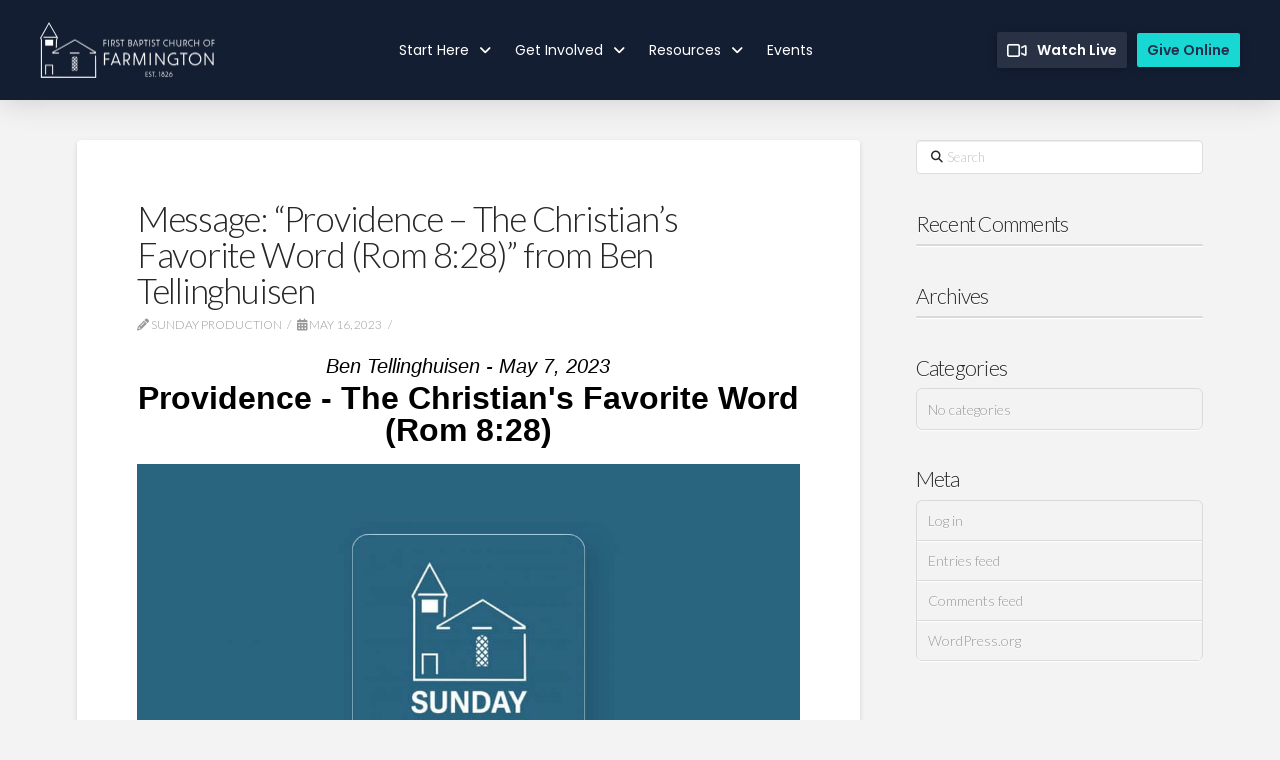

--- FILE ---
content_type: text/html; charset=UTF-8
request_url: https://www.fbfarmington.org/messages/providence-the-christians-favorite-word-romans-8-28/
body_size: 23350
content:
<!DOCTYPE html>
<html class="no-js" lang="en-US">
<head>
<meta charset="UTF-8">
<meta name="viewport" content="width=device-width, initial-scale=1.0">
<link rel="pingback" href="https://www.fbfarmington.org/xmlrpc.php">
<meta name='robots' content='index, follow, max-image-preview:large, max-snippet:-1, max-video-preview:-1' />

<!-- Google Tag Manager for WordPress by gtm4wp.com -->
<script data-cfasync="false" data-pagespeed-no-defer>
	var gtm4wp_datalayer_name = "dataLayer";
	var dataLayer = dataLayer || [];
</script>
<!-- End Google Tag Manager for WordPress by gtm4wp.com -->
	<!-- This site is optimized with the Yoast SEO plugin v26.6 - https://yoast.com/wordpress/plugins/seo/ -->
	<title>Message: &quot;Providence - The Christian&#039;s Favorite Word (Rom 8:28)&quot; from Ben Tellinghuisen - First Baptist Church of Farmington</title>
	<link rel="canonical" href="https://www.fbfarmington.org/messages/providence-the-christians-favorite-word-romans-8-28/" />
	<meta property="og:locale" content="en_US" />
	<meta property="og:type" content="article" />
	<meta property="og:title" content="Message: &quot;Providence - The Christian&#039;s Favorite Word (Rom 8:28)&quot; from Ben Tellinghuisen - First Baptist Church of Farmington" />
	<meta property="og:description" content="A message from the series &quot;Romans: The One Gospel and God&#039;s Righteousness.&quot; Pastor Ben Tellinghuisen - Providence should be the Christian&#039;s favorite word. Listen as we learn 4 insights into God&#039;s providence that help us be patient in adversity and thankful in prosperity - resting our hope in our heavenly Father." />
	<meta property="og:url" content="https://www.fbfarmington.org/messages/providence-the-christians-favorite-word-romans-8-28/" />
	<meta property="og:site_name" content="First Baptist Church of Farmington" />
	<meta property="article:publisher" content="https://www.facebook.com/fbfarmington" />
	<meta property="article:modified_time" content="2023-07-03T14:29:34+00:00" />
	<meta name="twitter:card" content="summary_large_image" />
	<script type="application/ld+json" class="yoast-schema-graph">{"@context":"https://schema.org","@graph":[{"@type":"WebPage","@id":"https://www.fbfarmington.org/messages/providence-the-christians-favorite-word-romans-8-28/","url":"https://www.fbfarmington.org/messages/providence-the-christians-favorite-word-romans-8-28/","name":"Message: \"Providence - The Christian's Favorite Word (Rom 8:28)\" from Ben Tellinghuisen - First Baptist Church of Farmington","isPartOf":{"@id":"https://www.fbfarmington.org/#website"},"datePublished":"2023-05-16T14:30:12+00:00","dateModified":"2023-07-03T14:29:34+00:00","breadcrumb":{"@id":"https://www.fbfarmington.org/messages/providence-the-christians-favorite-word-romans-8-28/#breadcrumb"},"inLanguage":"en-US","potentialAction":[{"@type":"ReadAction","target":["https://www.fbfarmington.org/messages/providence-the-christians-favorite-word-romans-8-28/"]}]},{"@type":"BreadcrumbList","@id":"https://www.fbfarmington.org/messages/providence-the-christians-favorite-word-romans-8-28/#breadcrumb","itemListElement":[{"@type":"ListItem","position":1,"name":"Home","item":"https://www.fbfarmington.org/"},{"@type":"ListItem","position":2,"name":"Messages","item":"https://www.fbfarmington.org/messages/"},{"@type":"ListItem","position":3,"name":"Message: &#8220;Providence &#8211; The Christian&#8217;s Favorite Word (Rom 8:28)&#8221; from Ben Tellinghuisen"}]},{"@type":"WebSite","@id":"https://www.fbfarmington.org/#website","url":"https://www.fbfarmington.org/","name":"First Baptist Church of Farmington","description":"Making and maturing disciples.","publisher":{"@id":"https://www.fbfarmington.org/#organization"},"potentialAction":[{"@type":"SearchAction","target":{"@type":"EntryPoint","urlTemplate":"https://www.fbfarmington.org/?s={search_term_string}"},"query-input":{"@type":"PropertyValueSpecification","valueRequired":true,"valueName":"search_term_string"}}],"inLanguage":"en-US"},{"@type":"Organization","@id":"https://www.fbfarmington.org/#organization","name":"First Baptist Church of Farmington","url":"https://www.fbfarmington.org/","logo":{"@type":"ImageObject","inLanguage":"en-US","@id":"https://www.fbfarmington.org/#/schema/logo/image/","url":"https://www.fbfarmington.org/wp-content/uploads/2023/08/fbc-sermons-01.2.jpg","contentUrl":"https://www.fbfarmington.org/wp-content/uploads/2023/08/fbc-sermons-01.2.jpg","width":1200,"height":675,"caption":"First Baptist Church of Farmington"},"image":{"@id":"https://www.fbfarmington.org/#/schema/logo/image/"},"sameAs":["https://www.facebook.com/fbfarmington"]}]}</script>
	<!-- / Yoast SEO plugin. -->


<link rel='dns-prefetch' href='//www.fbfarmington.org' />
<link rel="alternate" type="application/rss+xml" title="First Baptist Church of Farmington &raquo; Feed" href="https://www.fbfarmington.org/feed/" />
<link rel="alternate" type="application/rss+xml" title="First Baptist Church of Farmington &raquo; Comments Feed" href="https://www.fbfarmington.org/comments/feed/" />
<link rel="alternate" title="oEmbed (JSON)" type="application/json+oembed" href="https://www.fbfarmington.org/wp-json/oembed/1.0/embed?url=https%3A%2F%2Fwww.fbfarmington.org%2Fmessages%2Fprovidence-the-christians-favorite-word-romans-8-28%2F" />
<link rel="alternate" title="oEmbed (XML)" type="text/xml+oembed" href="https://www.fbfarmington.org/wp-json/oembed/1.0/embed?url=https%3A%2F%2Fwww.fbfarmington.org%2Fmessages%2Fprovidence-the-christians-favorite-word-romans-8-28%2F&#038;format=xml" />
<style id='wp-img-auto-sizes-contain-inline-css' type='text/css'>
img:is([sizes=auto i],[sizes^="auto," i]){contain-intrinsic-size:3000px 1500px}
/*# sourceURL=wp-img-auto-sizes-contain-inline-css */
</style>
<link rel='stylesheet' id='SeriesEngineFrontendStyles-css' href='https://www.fbfarmington.org/wp-content/plugins/seriesengine_plugin/css/se_styles.css?ver=6.9' type='text/css' media='all' />
<link rel='stylesheet' id='mediaelement-css' href='https://www.fbfarmington.org/wp-includes/js/mediaelement/mediaelementplayer-legacy.min.css?ver=4.2.17' type='text/css' media='all' />
<link rel='stylesheet' id='wp-mediaelement-css' href='https://www.fbfarmington.org/wp-includes/js/mediaelement/wp-mediaelement.min.css?ver=6.9' type='text/css' media='all' />
<link rel='stylesheet' id='seriesenginefontawesome-css' href='https://www.fbfarmington.org/wp-content/plugins/seriesengine_plugin/css/font-awesome/css/font-awesome.min.css?ver=6.9' type='text/css' media='all' />
<style id='wp-emoji-styles-inline-css' type='text/css'>

	img.wp-smiley, img.emoji {
		display: inline !important;
		border: none !important;
		box-shadow: none !important;
		height: 1em !important;
		width: 1em !important;
		margin: 0 0.07em !important;
		vertical-align: -0.1em !important;
		background: none !important;
		padding: 0 !important;
	}
/*# sourceURL=wp-emoji-styles-inline-css */
</style>
<style id='wp-block-library-inline-css' type='text/css'>
:root{--wp-block-synced-color:#7a00df;--wp-block-synced-color--rgb:122,0,223;--wp-bound-block-color:var(--wp-block-synced-color);--wp-editor-canvas-background:#ddd;--wp-admin-theme-color:#007cba;--wp-admin-theme-color--rgb:0,124,186;--wp-admin-theme-color-darker-10:#006ba1;--wp-admin-theme-color-darker-10--rgb:0,107,160.5;--wp-admin-theme-color-darker-20:#005a87;--wp-admin-theme-color-darker-20--rgb:0,90,135;--wp-admin-border-width-focus:2px}@media (min-resolution:192dpi){:root{--wp-admin-border-width-focus:1.5px}}.wp-element-button{cursor:pointer}:root .has-very-light-gray-background-color{background-color:#eee}:root .has-very-dark-gray-background-color{background-color:#313131}:root .has-very-light-gray-color{color:#eee}:root .has-very-dark-gray-color{color:#313131}:root .has-vivid-green-cyan-to-vivid-cyan-blue-gradient-background{background:linear-gradient(135deg,#00d084,#0693e3)}:root .has-purple-crush-gradient-background{background:linear-gradient(135deg,#34e2e4,#4721fb 50%,#ab1dfe)}:root .has-hazy-dawn-gradient-background{background:linear-gradient(135deg,#faaca8,#dad0ec)}:root .has-subdued-olive-gradient-background{background:linear-gradient(135deg,#fafae1,#67a671)}:root .has-atomic-cream-gradient-background{background:linear-gradient(135deg,#fdd79a,#004a59)}:root .has-nightshade-gradient-background{background:linear-gradient(135deg,#330968,#31cdcf)}:root .has-midnight-gradient-background{background:linear-gradient(135deg,#020381,#2874fc)}:root{--wp--preset--font-size--normal:16px;--wp--preset--font-size--huge:42px}.has-regular-font-size{font-size:1em}.has-larger-font-size{font-size:2.625em}.has-normal-font-size{font-size:var(--wp--preset--font-size--normal)}.has-huge-font-size{font-size:var(--wp--preset--font-size--huge)}.has-text-align-center{text-align:center}.has-text-align-left{text-align:left}.has-text-align-right{text-align:right}.has-fit-text{white-space:nowrap!important}#end-resizable-editor-section{display:none}.aligncenter{clear:both}.items-justified-left{justify-content:flex-start}.items-justified-center{justify-content:center}.items-justified-right{justify-content:flex-end}.items-justified-space-between{justify-content:space-between}.screen-reader-text{border:0;clip-path:inset(50%);height:1px;margin:-1px;overflow:hidden;padding:0;position:absolute;width:1px;word-wrap:normal!important}.screen-reader-text:focus{background-color:#ddd;clip-path:none;color:#444;display:block;font-size:1em;height:auto;left:5px;line-height:normal;padding:15px 23px 14px;text-decoration:none;top:5px;width:auto;z-index:100000}html :where(.has-border-color){border-style:solid}html :where([style*=border-top-color]){border-top-style:solid}html :where([style*=border-right-color]){border-right-style:solid}html :where([style*=border-bottom-color]){border-bottom-style:solid}html :where([style*=border-left-color]){border-left-style:solid}html :where([style*=border-width]){border-style:solid}html :where([style*=border-top-width]){border-top-style:solid}html :where([style*=border-right-width]){border-right-style:solid}html :where([style*=border-bottom-width]){border-bottom-style:solid}html :where([style*=border-left-width]){border-left-style:solid}html :where(img[class*=wp-image-]){height:auto;max-width:100%}:where(figure){margin:0 0 1em}html :where(.is-position-sticky){--wp-admin--admin-bar--position-offset:var(--wp-admin--admin-bar--height,0px)}@media screen and (max-width:600px){html :where(.is-position-sticky){--wp-admin--admin-bar--position-offset:0px}}

/*# sourceURL=wp-block-library-inline-css */
</style><style id='global-styles-inline-css' type='text/css'>
:root{--wp--preset--aspect-ratio--square: 1;--wp--preset--aspect-ratio--4-3: 4/3;--wp--preset--aspect-ratio--3-4: 3/4;--wp--preset--aspect-ratio--3-2: 3/2;--wp--preset--aspect-ratio--2-3: 2/3;--wp--preset--aspect-ratio--16-9: 16/9;--wp--preset--aspect-ratio--9-16: 9/16;--wp--preset--color--black: #000000;--wp--preset--color--cyan-bluish-gray: #abb8c3;--wp--preset--color--white: #ffffff;--wp--preset--color--pale-pink: #f78da7;--wp--preset--color--vivid-red: #cf2e2e;--wp--preset--color--luminous-vivid-orange: #ff6900;--wp--preset--color--luminous-vivid-amber: #fcb900;--wp--preset--color--light-green-cyan: #7bdcb5;--wp--preset--color--vivid-green-cyan: #00d084;--wp--preset--color--pale-cyan-blue: #8ed1fc;--wp--preset--color--vivid-cyan-blue: #0693e3;--wp--preset--color--vivid-purple: #9b51e0;--wp--preset--gradient--vivid-cyan-blue-to-vivid-purple: linear-gradient(135deg,rgb(6,147,227) 0%,rgb(155,81,224) 100%);--wp--preset--gradient--light-green-cyan-to-vivid-green-cyan: linear-gradient(135deg,rgb(122,220,180) 0%,rgb(0,208,130) 100%);--wp--preset--gradient--luminous-vivid-amber-to-luminous-vivid-orange: linear-gradient(135deg,rgb(252,185,0) 0%,rgb(255,105,0) 100%);--wp--preset--gradient--luminous-vivid-orange-to-vivid-red: linear-gradient(135deg,rgb(255,105,0) 0%,rgb(207,46,46) 100%);--wp--preset--gradient--very-light-gray-to-cyan-bluish-gray: linear-gradient(135deg,rgb(238,238,238) 0%,rgb(169,184,195) 100%);--wp--preset--gradient--cool-to-warm-spectrum: linear-gradient(135deg,rgb(74,234,220) 0%,rgb(151,120,209) 20%,rgb(207,42,186) 40%,rgb(238,44,130) 60%,rgb(251,105,98) 80%,rgb(254,248,76) 100%);--wp--preset--gradient--blush-light-purple: linear-gradient(135deg,rgb(255,206,236) 0%,rgb(152,150,240) 100%);--wp--preset--gradient--blush-bordeaux: linear-gradient(135deg,rgb(254,205,165) 0%,rgb(254,45,45) 50%,rgb(107,0,62) 100%);--wp--preset--gradient--luminous-dusk: linear-gradient(135deg,rgb(255,203,112) 0%,rgb(199,81,192) 50%,rgb(65,88,208) 100%);--wp--preset--gradient--pale-ocean: linear-gradient(135deg,rgb(255,245,203) 0%,rgb(182,227,212) 50%,rgb(51,167,181) 100%);--wp--preset--gradient--electric-grass: linear-gradient(135deg,rgb(202,248,128) 0%,rgb(113,206,126) 100%);--wp--preset--gradient--midnight: linear-gradient(135deg,rgb(2,3,129) 0%,rgb(40,116,252) 100%);--wp--preset--font-size--small: 13px;--wp--preset--font-size--medium: 20px;--wp--preset--font-size--large: 36px;--wp--preset--font-size--x-large: 42px;--wp--preset--spacing--20: 0.44rem;--wp--preset--spacing--30: 0.67rem;--wp--preset--spacing--40: 1rem;--wp--preset--spacing--50: 1.5rem;--wp--preset--spacing--60: 2.25rem;--wp--preset--spacing--70: 3.38rem;--wp--preset--spacing--80: 5.06rem;--wp--preset--shadow--natural: 6px 6px 9px rgba(0, 0, 0, 0.2);--wp--preset--shadow--deep: 12px 12px 50px rgba(0, 0, 0, 0.4);--wp--preset--shadow--sharp: 6px 6px 0px rgba(0, 0, 0, 0.2);--wp--preset--shadow--outlined: 6px 6px 0px -3px rgb(255, 255, 255), 6px 6px rgb(0, 0, 0);--wp--preset--shadow--crisp: 6px 6px 0px rgb(0, 0, 0);}:where(.is-layout-flex){gap: 0.5em;}:where(.is-layout-grid){gap: 0.5em;}body .is-layout-flex{display: flex;}.is-layout-flex{flex-wrap: wrap;align-items: center;}.is-layout-flex > :is(*, div){margin: 0;}body .is-layout-grid{display: grid;}.is-layout-grid > :is(*, div){margin: 0;}:where(.wp-block-columns.is-layout-flex){gap: 2em;}:where(.wp-block-columns.is-layout-grid){gap: 2em;}:where(.wp-block-post-template.is-layout-flex){gap: 1.25em;}:where(.wp-block-post-template.is-layout-grid){gap: 1.25em;}.has-black-color{color: var(--wp--preset--color--black) !important;}.has-cyan-bluish-gray-color{color: var(--wp--preset--color--cyan-bluish-gray) !important;}.has-white-color{color: var(--wp--preset--color--white) !important;}.has-pale-pink-color{color: var(--wp--preset--color--pale-pink) !important;}.has-vivid-red-color{color: var(--wp--preset--color--vivid-red) !important;}.has-luminous-vivid-orange-color{color: var(--wp--preset--color--luminous-vivid-orange) !important;}.has-luminous-vivid-amber-color{color: var(--wp--preset--color--luminous-vivid-amber) !important;}.has-light-green-cyan-color{color: var(--wp--preset--color--light-green-cyan) !important;}.has-vivid-green-cyan-color{color: var(--wp--preset--color--vivid-green-cyan) !important;}.has-pale-cyan-blue-color{color: var(--wp--preset--color--pale-cyan-blue) !important;}.has-vivid-cyan-blue-color{color: var(--wp--preset--color--vivid-cyan-blue) !important;}.has-vivid-purple-color{color: var(--wp--preset--color--vivid-purple) !important;}.has-black-background-color{background-color: var(--wp--preset--color--black) !important;}.has-cyan-bluish-gray-background-color{background-color: var(--wp--preset--color--cyan-bluish-gray) !important;}.has-white-background-color{background-color: var(--wp--preset--color--white) !important;}.has-pale-pink-background-color{background-color: var(--wp--preset--color--pale-pink) !important;}.has-vivid-red-background-color{background-color: var(--wp--preset--color--vivid-red) !important;}.has-luminous-vivid-orange-background-color{background-color: var(--wp--preset--color--luminous-vivid-orange) !important;}.has-luminous-vivid-amber-background-color{background-color: var(--wp--preset--color--luminous-vivid-amber) !important;}.has-light-green-cyan-background-color{background-color: var(--wp--preset--color--light-green-cyan) !important;}.has-vivid-green-cyan-background-color{background-color: var(--wp--preset--color--vivid-green-cyan) !important;}.has-pale-cyan-blue-background-color{background-color: var(--wp--preset--color--pale-cyan-blue) !important;}.has-vivid-cyan-blue-background-color{background-color: var(--wp--preset--color--vivid-cyan-blue) !important;}.has-vivid-purple-background-color{background-color: var(--wp--preset--color--vivid-purple) !important;}.has-black-border-color{border-color: var(--wp--preset--color--black) !important;}.has-cyan-bluish-gray-border-color{border-color: var(--wp--preset--color--cyan-bluish-gray) !important;}.has-white-border-color{border-color: var(--wp--preset--color--white) !important;}.has-pale-pink-border-color{border-color: var(--wp--preset--color--pale-pink) !important;}.has-vivid-red-border-color{border-color: var(--wp--preset--color--vivid-red) !important;}.has-luminous-vivid-orange-border-color{border-color: var(--wp--preset--color--luminous-vivid-orange) !important;}.has-luminous-vivid-amber-border-color{border-color: var(--wp--preset--color--luminous-vivid-amber) !important;}.has-light-green-cyan-border-color{border-color: var(--wp--preset--color--light-green-cyan) !important;}.has-vivid-green-cyan-border-color{border-color: var(--wp--preset--color--vivid-green-cyan) !important;}.has-pale-cyan-blue-border-color{border-color: var(--wp--preset--color--pale-cyan-blue) !important;}.has-vivid-cyan-blue-border-color{border-color: var(--wp--preset--color--vivid-cyan-blue) !important;}.has-vivid-purple-border-color{border-color: var(--wp--preset--color--vivid-purple) !important;}.has-vivid-cyan-blue-to-vivid-purple-gradient-background{background: var(--wp--preset--gradient--vivid-cyan-blue-to-vivid-purple) !important;}.has-light-green-cyan-to-vivid-green-cyan-gradient-background{background: var(--wp--preset--gradient--light-green-cyan-to-vivid-green-cyan) !important;}.has-luminous-vivid-amber-to-luminous-vivid-orange-gradient-background{background: var(--wp--preset--gradient--luminous-vivid-amber-to-luminous-vivid-orange) !important;}.has-luminous-vivid-orange-to-vivid-red-gradient-background{background: var(--wp--preset--gradient--luminous-vivid-orange-to-vivid-red) !important;}.has-very-light-gray-to-cyan-bluish-gray-gradient-background{background: var(--wp--preset--gradient--very-light-gray-to-cyan-bluish-gray) !important;}.has-cool-to-warm-spectrum-gradient-background{background: var(--wp--preset--gradient--cool-to-warm-spectrum) !important;}.has-blush-light-purple-gradient-background{background: var(--wp--preset--gradient--blush-light-purple) !important;}.has-blush-bordeaux-gradient-background{background: var(--wp--preset--gradient--blush-bordeaux) !important;}.has-luminous-dusk-gradient-background{background: var(--wp--preset--gradient--luminous-dusk) !important;}.has-pale-ocean-gradient-background{background: var(--wp--preset--gradient--pale-ocean) !important;}.has-electric-grass-gradient-background{background: var(--wp--preset--gradient--electric-grass) !important;}.has-midnight-gradient-background{background: var(--wp--preset--gradient--midnight) !important;}.has-small-font-size{font-size: var(--wp--preset--font-size--small) !important;}.has-medium-font-size{font-size: var(--wp--preset--font-size--medium) !important;}.has-large-font-size{font-size: var(--wp--preset--font-size--large) !important;}.has-x-large-font-size{font-size: var(--wp--preset--font-size--x-large) !important;}
/*# sourceURL=global-styles-inline-css */
</style>

<style id='classic-theme-styles-inline-css' type='text/css'>
/*! This file is auto-generated */
.wp-block-button__link{color:#fff;background-color:#32373c;border-radius:9999px;box-shadow:none;text-decoration:none;padding:calc(.667em + 2px) calc(1.333em + 2px);font-size:1.125em}.wp-block-file__button{background:#32373c;color:#fff;text-decoration:none}
/*# sourceURL=/wp-includes/css/classic-themes.min.css */
</style>
<link rel='stylesheet' id='wpa-css-css' href='https://www.fbfarmington.org/wp-content/plugins/honeypot/includes/css/wpa.css?ver=2.3.04' type='text/css' media='all' />
<link rel='stylesheet' id='x-stack-css' href='https://www.fbfarmington.org/wp-content/themes/pro/framework/dist/css/site/stacks/integrity-light.css?ver=6.7.11' type='text/css' media='all' />
<link rel='stylesheet' id='x-child-css' href='https://www.fbfarmington.org/wp-content/themes/pro-child/style.css?ver=6.7.11' type='text/css' media='all' />
<style id='cs-inline-css' type='text/css'>
@media (min-width:1200px){.x-hide-xl{display:none !important;}}@media (min-width:979px) and (max-width:1199px){.x-hide-lg{display:none !important;}}@media (min-width:767px) and (max-width:978px){.x-hide-md{display:none !important;}}@media (min-width:480px) and (max-width:766px){.x-hide-sm{display:none !important;}}@media (max-width:479px){.x-hide-xs{display:none !important;}} a,h1 a:hover,h2 a:hover,h3 a:hover,h4 a:hover,h5 a:hover,h6 a:hover,.x-breadcrumb-wrap a:hover,.widget ul li a:hover,.widget ol li a:hover,.widget.widget_text ul li a,.widget.widget_text ol li a,.widget_nav_menu .current-menu-item > a,.x-accordion-heading .x-accordion-toggle:hover,.x-comment-author a:hover,.x-comment-time:hover,.x-recent-posts a:hover .h-recent-posts{color:#53a194;}a:hover,.widget.widget_text ul li a:hover,.widget.widget_text ol li a:hover,.x-twitter-widget ul li a:hover{color:hsl(170,76%,9%);}.rev_slider_wrapper,a.x-img-thumbnail:hover,.x-slider-container.below,.page-template-template-blank-3-php .x-slider-container.above,.page-template-template-blank-6-php .x-slider-container.above{border-color:#53a194;}.entry-thumb:before,.x-pagination span.current,.woocommerce-pagination span[aria-current],.flex-direction-nav a,.flex-control-nav a:hover,.flex-control-nav a.flex-active,.mejs-time-current,.x-dropcap,.x-skill-bar .bar,.x-pricing-column.featured h2,.h-comments-title small,.x-entry-share .x-share:hover,.x-highlight,.x-recent-posts .x-recent-posts-img:after{background-color:#53a194;}.x-nav-tabs > .active > a,.x-nav-tabs > .active > a:hover{box-shadow:inset 0 3px 0 0 #53a194;}.x-main{width:calc(72% - 2.463055%);}.x-sidebar{width:calc(100% - 2.463055% - 72%);}.x-comment-author,.x-comment-time,.comment-form-author label,.comment-form-email label,.comment-form-url label,.comment-form-rating label,.comment-form-comment label,.widget_calendar #wp-calendar caption,.widget.widget_rss li .rsswidget{font-family:"Lato",sans-serif;font-weight:300;}.p-landmark-sub,.p-meta,input,button,select,textarea{font-family:"Lato",sans-serif;}.widget ul li a,.widget ol li a,.x-comment-time{color:#999999;}.widget_text ol li a,.widget_text ul li a{color:#53a194;}.widget_text ol li a:hover,.widget_text ul li a:hover{color:hsl(170,76%,9%);}.comment-form-author label,.comment-form-email label,.comment-form-url label,.comment-form-rating label,.comment-form-comment label,.widget_calendar #wp-calendar th,.p-landmark-sub strong,.widget_tag_cloud .tagcloud a:hover,.widget_tag_cloud .tagcloud a:active,.entry-footer a:hover,.entry-footer a:active,.x-breadcrumbs .current,.x-comment-author,.x-comment-author a{color:#272727;}.widget_calendar #wp-calendar th{border-color:#272727;}.h-feature-headline span i{background-color:#272727;}@media (max-width:978.98px){}html{font-size:14px;}@media (min-width:479px){html{font-size:14px;}}@media (min-width:766px){html{font-size:14px;}}@media (min-width:978px){html{font-size:14px;}}@media (min-width:1199px){html{font-size:14px;}}body{font-style:normal;font-weight:300;color:#999999;background:#f3f3f3;}.w-b{font-weight:300 !important;}h1,h2,h3,h4,h5,h6,.h1,.h2,.h3,.h4,.h5,.h6,.x-text-headline{font-family:"Lato",sans-serif;font-style:normal;font-weight:300;}h1,.h1{letter-spacing:-0.035em;}h2,.h2{letter-spacing:-0.035em;}h3,.h3{letter-spacing:-0.035em;}h4,.h4{letter-spacing:-0.035em;}h5,.h5{letter-spacing:-0.035em;}h6,.h6{letter-spacing:-0.035em;}.w-h{font-weight:300 !important;}.x-container.width{width:88%;}.x-container.max{max-width:1200px;}.x-bar-content.x-container.width{flex-basis:88%;}.x-main.full{float:none;clear:both;display:block;width:auto;}@media (max-width:978.98px){.x-main.full,.x-main.left,.x-main.right,.x-sidebar.left,.x-sidebar.right{float:none;display:block;width:auto !important;}}.entry-header,.entry-content{font-size:1rem;}body,input,button,select,textarea{font-family:"Lato",sans-serif;}h1,h2,h3,h4,h5,h6,.h1,.h2,.h3,.h4,.h5,.h6,h1 a,h2 a,h3 a,h4 a,h5 a,h6 a,.h1 a,.h2 a,.h3 a,.h4 a,.h5 a,.h6 a,blockquote{color:#272727;}.cfc-h-tx{color:#272727 !important;}.cfc-h-bd{border-color:#272727 !important;}.cfc-h-bg{background-color:#272727 !important;}.cfc-b-tx{color:#999999 !important;}.cfc-b-bd{border-color:#999999 !important;}.cfc-b-bg{background-color:#999999 !important;}.x-btn,.button,[type="submit"]{color:#ffffff;border-color:hsl(0,0%,100%);background-color:hsl(0,0%,0%);border-width:3px;text-transform:uppercase;background-color:transparent;}.x-btn:hover,.button:hover,[type="submit"]:hover{color:#53a194;border-color:#53a194;background-color:#ef2201;border-width:3px;text-transform:uppercase;background-color:transparent;}.x-btn.x-btn-real,.x-btn.x-btn-real:hover{margin-bottom:0.25em;text-shadow:0 0.075em 0.075em rgba(0,0,0,0.65);}.x-btn.x-btn-real{box-shadow:0 0.25em 0 0 #a71000,0 4px 9px rgba(0,0,0,0.75);}.x-btn.x-btn-real:hover{box-shadow:0 0.25em 0 0 #a71000,0 4px 9px rgba(0,0,0,0.75);}.x-btn.x-btn-flat,.x-btn.x-btn-flat:hover{margin-bottom:0;text-shadow:0 0.075em 0.075em rgba(0,0,0,0.65);box-shadow:none;}.x-btn.x-btn-transparent,.x-btn.x-btn-transparent:hover{margin-bottom:0;border-width:3px;text-shadow:none;text-transform:uppercase;background-color:transparent;box-shadow:none;}body .gform_wrapper .gfield_required{color:#53a194;}body .gform_wrapper h2.gsection_title,body .gform_wrapper h3.gform_title,body .gform_wrapper .top_label .gfield_label,body .gform_wrapper .left_label .gfield_label,body .gform_wrapper .right_label .gfield_label{font-weight:300;}body .gform_wrapper h2.gsection_title{letter-spacing:-0.035em!important;}body .gform_wrapper h3.gform_title{letter-spacing:-0.035em!important;}body .gform_wrapper .top_label .gfield_label,body .gform_wrapper .left_label .gfield_label,body .gform_wrapper .right_label .gfield_label{color:#272727;}body .gform_wrapper .validation_message{font-weight:300;}.bg .mejs-container,.x-video .mejs-container{position:unset !important;} @font-face{font-family:'FontAwesomePro';font-style:normal;font-weight:900;font-display:block;src:url('https://www.fbfarmington.org/wp-content/themes/pro/cornerstone/assets/fonts/fa-solid-900.woff2?ver=6.7.2') format('woff2'),url('https://www.fbfarmington.org/wp-content/themes/pro/cornerstone/assets/fonts/fa-solid-900.ttf?ver=6.7.2') format('truetype');}[data-x-fa-pro-icon]{font-family:"FontAwesomePro" !important;}[data-x-fa-pro-icon]:before{content:attr(data-x-fa-pro-icon);}[data-x-icon],[data-x-icon-o],[data-x-icon-l],[data-x-icon-s],[data-x-icon-b],[data-x-icon-sr],[data-x-icon-ss],[data-x-icon-sl],[data-x-fa-pro-icon],[class*="cs-fa-"]{display:inline-flex;font-style:normal;font-weight:400;text-decoration:inherit;text-rendering:auto;-webkit-font-smoothing:antialiased;-moz-osx-font-smoothing:grayscale;}[data-x-icon].left,[data-x-icon-o].left,[data-x-icon-l].left,[data-x-icon-s].left,[data-x-icon-b].left,[data-x-icon-sr].left,[data-x-icon-ss].left,[data-x-icon-sl].left,[data-x-fa-pro-icon].left,[class*="cs-fa-"].left{margin-right:0.5em;}[data-x-icon].right,[data-x-icon-o].right,[data-x-icon-l].right,[data-x-icon-s].right,[data-x-icon-b].right,[data-x-icon-sr].right,[data-x-icon-ss].right,[data-x-icon-sl].right,[data-x-fa-pro-icon].right,[class*="cs-fa-"].right{margin-left:0.5em;}[data-x-icon]:before,[data-x-icon-o]:before,[data-x-icon-l]:before,[data-x-icon-s]:before,[data-x-icon-b]:before,[data-x-icon-sr]:before,[data-x-icon-ss]:before,[data-x-icon-sl]:before,[data-x-fa-pro-icon]:before,[class*="cs-fa-"]:before{line-height:1;}@font-face{font-family:'FontAwesome';font-style:normal;font-weight:900;font-display:block;src:url('https://www.fbfarmington.org/wp-content/themes/pro/cornerstone/assets/fonts/fa-solid-900.woff2?ver=6.7.2') format('woff2'),url('https://www.fbfarmington.org/wp-content/themes/pro/cornerstone/assets/fonts/fa-solid-900.ttf?ver=6.7.2') format('truetype');}[data-x-icon],[data-x-icon-s],[data-x-icon][class*="cs-fa-"]{font-family:"FontAwesome" !important;font-weight:900;}[data-x-icon]:before,[data-x-icon][class*="cs-fa-"]:before{content:attr(data-x-icon);}[data-x-icon-s]:before{content:attr(data-x-icon-s);}@font-face{font-family:'FontAwesomeRegular';font-style:normal;font-weight:400;font-display:block;src:url('https://www.fbfarmington.org/wp-content/themes/pro/cornerstone/assets/fonts/fa-regular-400.woff2?ver=6.7.2') format('woff2'),url('https://www.fbfarmington.org/wp-content/themes/pro/cornerstone/assets/fonts/fa-regular-400.ttf?ver=6.7.2') format('truetype');}@font-face{font-family:'FontAwesomePro';font-style:normal;font-weight:400;font-display:block;src:url('https://www.fbfarmington.org/wp-content/themes/pro/cornerstone/assets/fonts/fa-regular-400.woff2?ver=6.7.2') format('woff2'),url('https://www.fbfarmington.org/wp-content/themes/pro/cornerstone/assets/fonts/fa-regular-400.ttf?ver=6.7.2') format('truetype');}[data-x-icon-o]{font-family:"FontAwesomeRegular" !important;}[data-x-icon-o]:before{content:attr(data-x-icon-o);}@font-face{font-family:'FontAwesomeLight';font-style:normal;font-weight:300;font-display:block;src:url('https://www.fbfarmington.org/wp-content/themes/pro/cornerstone/assets/fonts/fa-light-300.woff2?ver=6.7.2') format('woff2'),url('https://www.fbfarmington.org/wp-content/themes/pro/cornerstone/assets/fonts/fa-light-300.ttf?ver=6.7.2') format('truetype');}@font-face{font-family:'FontAwesomePro';font-style:normal;font-weight:300;font-display:block;src:url('https://www.fbfarmington.org/wp-content/themes/pro/cornerstone/assets/fonts/fa-light-300.woff2?ver=6.7.2') format('woff2'),url('https://www.fbfarmington.org/wp-content/themes/pro/cornerstone/assets/fonts/fa-light-300.ttf?ver=6.7.2') format('truetype');}[data-x-icon-l]{font-family:"FontAwesomeLight" !important;font-weight:300;}[data-x-icon-l]:before{content:attr(data-x-icon-l);}@font-face{font-family:'FontAwesomeBrands';font-style:normal;font-weight:normal;font-display:block;src:url('https://www.fbfarmington.org/wp-content/themes/pro/cornerstone/assets/fonts/fa-brands-400.woff2?ver=6.7.2') format('woff2'),url('https://www.fbfarmington.org/wp-content/themes/pro/cornerstone/assets/fonts/fa-brands-400.ttf?ver=6.7.2') format('truetype');}[data-x-icon-b]{font-family:"FontAwesomeBrands" !important;}[data-x-icon-b]:before{content:attr(data-x-icon-b);}.widget.widget_rss li .rsswidget:before{content:"\f35d";padding-right:0.4em;font-family:"FontAwesome";} .m27-0.x-bar{height:50px;background-color:rgb(255,22,22);}.m27-0 .x-bar-content{height:50px;}.m27-0.x-bar-outer-spacers:after,.m27-0.x-bar-outer-spacers:before{flex-basis:20px;width:20px!important;height:20px;}.m27-0.x-bar-space{height:50px;}.m27-1.x-bar{border-top-width:0;border-right-width:0;border-bottom-width:0;border-left-width:0;font-size:1em;z-index:9999;}.m27-1 .x-bar-content{display:flex;flex-direction:row;justify-content:space-between;align-items:center;flex-grow:0;flex-shrink:1;flex-basis:100%;}.m27-1.x-bar-space{font-size:1em;}.m27-2.x-bar{height:100px;background-color:#141e33;box-shadow:0em 0.15em 2em 0em rgba(0,0,0,0.15);}.m27-2 .x-bar-content{height:100px;max-width:1200px;}.m27-2.x-bar-outer-spacers:after,.m27-2.x-bar-outer-spacers:before{flex-basis:2em;width:2em!important;height:2em;}.m27-2.x-bar-space{height:100px;}.m27-3.x-bar-container{display:flex;flex-direction:row;align-items:center;flex-basis:auto;border-top-width:0;border-right-width:0;border-bottom-width:0;border-left-width:0;font-size:1em;z-index:auto;}.m27-4.x-bar-container{justify-content:center;flex-grow:1;flex-shrink:0;}.m27-5.x-bar-container{justify-content:space-between;flex-grow:0;flex-shrink:1;}.m27-6{margin-top:0em;margin-right:1em;margin-bottom:0em;margin-left:0em;border-top-width:0;border-right-width:0;border-bottom-width:0;border-left-width:0;font-size:1.25em;color:rgb(255,255,255);}.m27-7.x-text{border-top-width:0;border-right-width:0;border-bottom-width:0;border-left-width:0;font-family:"Poppins",sans-serif;font-size:1em;font-style:normal;font-weight:600;line-height:1.4;letter-spacing:0em;text-transform:none;color:rgb(255,255,255);}.m27-7.x-text > :first-child{margin-top:0;}.m27-7.x-text > :last-child{margin-bottom:0;}.m27-8.x-image{font-size:1em;border-top-width:0;border-right-width:0;border-bottom-width:0;border-left-width:0;}.m27-8.x-image img{aspect-ratio:auto;}.m27-9{font-size:1em;}.m27-a{display:flex;flex-direction:row;justify-content:space-around;align-items:center;align-self:stretch;flex-grow:0;flex-shrink:0;flex-basis:auto;}.m27-a > li,.m27-a > li > a{flex-grow:0;flex-shrink:1;flex-basis:auto;}.m27-b [data-x-toggle-collapse]{transition-duration:300ms;transition-timing-function:cubic-bezier(0.400,0.000,0.200,1.000);}.m27-c .x-dropdown {width:14em;font-size:16px;border-top-width:0;border-right-width:0;border-bottom-width:0;border-left-width:0;background-color:rgb(14,22,40);box-shadow:0em 0.15em 2em 0em rgba(0,0,0,0.15);transition-duration:500ms,500ms,0s;transition-timing-function:cubic-bezier(0.400,0.000,0.200,1.000);}.m27-c .x-dropdown:not(.x-active) {transition-delay:0s,0s,500ms;}.m27-d.x-anchor {border-top-width:0;border-right-width:0;border-bottom-width:0;border-left-width:0;font-size:1em;}.m27-d.x-anchor .x-anchor-content {display:flex;flex-direction:row;align-items:center;}.m27-f.x-anchor .x-anchor-content {justify-content:center;}.m27-g.x-anchor .x-anchor-content {padding-top:0.5em;padding-right:0.5em;padding-bottom:0.5em;padding-left:0.5em;}.m27-g.x-anchor:hover .x-anchor-sub-indicator,.m27-g.x-anchor[class*="active"] .x-anchor-sub-indicator,[data-x-effect-provider*="colors"]:hover .m27-g.x-anchor .x-anchor-sub-indicator {color:rgba(255,255,255,0.5);}.m27-g > .is-primary {width:80%;height:3px;color:rgba(255,255,255,0.75);transform-origin:0% 50%;}.m27-h.x-anchor .x-anchor-text {margin-top:5px;margin-bottom:5px;}.m27-h.x-anchor .x-anchor-text-primary {font-family:"Poppins",sans-serif;font-style:normal;line-height:1;}.m27-i.x-anchor .x-anchor-text {margin-right:5px;}.m27-j.x-anchor .x-anchor-text {margin-left:5px;}.m27-k.x-anchor .x-anchor-text-primary {font-size:1em;}.m27-l.x-anchor .x-anchor-text-primary {font-weight:400;}.m27-l.x-anchor .x-anchor-sub-indicator {margin-top:5px;margin-right:5px;margin-bottom:5px;margin-left:5px;font-size:1em;}.m27-m.x-anchor .x-anchor-text-primary {color:rgb(255,255,255);}.m27-n.x-anchor:hover .x-anchor-text-primary,.m27-n.x-anchor[class*="active"] .x-anchor-text-primary,[data-x-effect-provider*="colors"]:hover .m27-n.x-anchor .x-anchor-text-primary {color:rgba(255,255,255,0.5);}.m27-o.x-anchor .x-anchor-sub-indicator {color:rgb(255,255,255);}.m27-p.x-anchor .x-anchor-content {justify-content:flex-start;}.m27-p.x-anchor .x-anchor-text-primary {font-size:0.85em;}.m27-p.x-anchor .x-anchor-sub-indicator {color:rgba(0,0,0,1);}.m27-p.x-anchor:hover .x-anchor-sub-indicator,.m27-p.x-anchor[class*="active"] .x-anchor-sub-indicator,[data-x-effect-provider*="colors"]:hover .m27-p.x-anchor .x-anchor-sub-indicator {color:rgba(0,0,0,0.5);}.m27-q.x-anchor .x-anchor-content {padding-top:0.75em;padding-right:0.75em;padding-bottom:0.75em;padding-left:0.75em;}.m27-q.x-anchor .x-anchor-text {margin-right:auto;}.m27-r.x-anchor {border-top-left-radius:2px;border-top-right-radius:2px;border-bottom-right-radius:2px;border-bottom-left-radius:2px;box-shadow:0em 0.15em 0.65em 0em rgba(0,0,0,0.25);}.m27-r.x-anchor .x-anchor-content {padding-top:0.35em;padding-right:0.35em;padding-bottom:0.35em;padding-left:0.35em;}.m27-r.x-anchor .x-anchor-text-primary {font-weight:600;text-align:center;}.m27-s.x-anchor {background-color:rgba(255,255,255,0.09);}.m27-s.x-anchor .x-graphic-icon {color:rgb(255,255,255);}.m27-s.x-anchor:hover .x-graphic-icon,.m27-s.x-anchor[class*="active"] .x-graphic-icon,[data-x-effect-provider*="colors"]:hover .m27-s.x-anchor .x-graphic-icon {color:rgba(255,255,255,0.5);}.m27-t.x-anchor .x-graphic {margin-top:5px;margin-right:5px;margin-bottom:5px;margin-left:5px;}.m27-t.x-anchor .x-graphic-icon {font-size:1.25em;width:auto;border-top-width:0;border-right-width:0;border-bottom-width:0;border-left-width:0;}.m27-u.x-anchor {background-color:rgb(24,216,211);}.m27-u.x-anchor .x-anchor-text-primary {color:rgb(34,48,78);}.m27-u.x-anchor:hover .x-anchor-text-primary,.m27-u.x-anchor[class*="active"] .x-anchor-text-primary,[data-x-effect-provider*="colors"]:hover .m27-u.x-anchor .x-anchor-text-primary {color:rgba(34,48,78,0.5);}.m27-v.x-anchor {width:3em;height:3em;}.m27-v.x-anchor .x-graphic-icon {color:rgba(0,0,0,1);}.m27-v.x-anchor:hover .x-graphic-icon,.m27-v.x-anchor[class*="active"] .x-graphic-icon,[data-x-effect-provider*="colors"]:hover .m27-v.x-anchor .x-graphic-icon {color:rgba(0,0,0,0.5);}.m27-v.x-anchor .x-toggle {color:rgb(255,255,255);}.m27-v.x-anchor:hover .x-toggle,.m27-v.x-anchor[class*="active"] .x-toggle,[data-x-effect-provider*="colors"]:hover .m27-v.x-anchor .x-toggle {color:rgb(24,216,211);}.m27-v.x-anchor .x-toggle-burger {width:10em;margin-top:3em;margin-right:0;margin-bottom:3em;margin-left:0;font-size:2px;}.m27-v.x-anchor .x-toggle-burger-bun-t {transform:translate3d(0,calc(3em * -1),0);}.m27-v.x-anchor .x-toggle-burger-bun-b {transform:translate3d(0,3em,0);}.m27-w.x-anchor:hover .x-anchor-text-primary,.m27-w.x-anchor[class*="active"] .x-anchor-text-primary,[data-x-effect-provider*="colors"]:hover .m27-w.x-anchor .x-anchor-text-primary {color:rgb(24,216,211);}.m27-w.x-anchor:hover .x-anchor-sub-indicator,.m27-w.x-anchor[class*="active"] .x-anchor-sub-indicator,[data-x-effect-provider*="colors"]:hover .m27-w.x-anchor .x-anchor-sub-indicator {color:rgb(24,216,211);}.m27-x.x-anchor .x-anchor-text {margin-left:20px;}.m27-x.x-anchor .x-anchor-text-primary {font-size:0.8em;color:rgba(255,255,255,0.5);}.m27-x.x-anchor .x-anchor-sub-indicator {color:rgba(255,255,255,0.5);}.m27-y.x-anchor {width:100%;}.m27-z{padding-top:0;padding-left:10px;}.m27-10{padding-right:0;padding-bottom:0;font-size:1em;}.m27-11{padding-top:10px;padding-left:0;}.m27-12{font-size:16px;transition-duration:500ms;}.m27-12 .x-off-canvas-bg{background-color:rgba(0,0,0,0.75);transition-duration:500ms;transition-timing-function:cubic-bezier(0.400,0.000,0.200,1.000);}.m27-12 .x-off-canvas-close{width:calc(1em * 3);height:calc(1em * 3);font-size:1em;color:rgb(255,255,255);transition-duration:0.3s,500ms,500ms;transition-timing-function:ease-in-out,cubic-bezier(0.400,0.000,0.200,1.000),cubic-bezier(0.400,0.000,0.200,1.000);}.m27-12 .x-off-canvas-close:focus,.m27-12 .x-off-canvas-close:hover{color:rgba(255,255,255,0.5);}.m27-12 .x-off-canvas-content{display:flex;flex-direction:column;justify-content:space-between;align-items:flex-start;width:100%;max-width:24em;padding-top:calc(1em * 3);padding-right:calc(1em * 3);padding-bottom:calc(1em * 3);padding-left:calc(1em * 3);border-top-width:0;border-right-width:0;border-bottom-width:0;border-left-width:0;background-color:rgb(20,30,51);box-shadow:0em 0em 2em 0em rgba(0,0,0,0.25);transition-duration:500ms;transition-timing-function:cubic-bezier(0.400,0.000,0.200,1.000);}.m27-13{flex-grow:0;flex-shrink:1;flex-basis:auto;border-top-width:0;border-right-width:0;border-bottom-width:0;border-left-width:0;font-size:1em;aspect-ratio:auto;}.m27-14{width:100%;} @media (max-width:1000px){.e79-e9{font-size:90% !important;}} .m2d-0.x-section{margin-top:0px;margin-right:0px;margin-bottom:0px;margin-left:0px;border-top-width:0;border-right-width:0;border-bottom-width:0;border-left-width:0;padding-top:65px;padding-right:0px;padding-bottom:65px;padding-left:0px;background-color:#060c18;z-index:auto;}.m2d-1.x-row{z-index:auto;margin-right:auto;margin-left:auto;border-top-width:0;border-right-width:0;border-bottom-width:0;border-left-width:0;padding-top:1px;padding-right:1px;padding-bottom:1px;padding-left:1px;font-size:1em;}.m2d-1 > .x-row-inner{flex-direction:row;justify-content:flex-start;align-items:stretch;align-content:stretch;margin-top:calc(((20px / 2) + 1px) * -1);margin-right:calc(((20px / 2) + 1px) * -1);margin-bottom:calc(((20px / 2) + 1px) * -1);margin-left:calc(((20px / 2) + 1px) * -1);}.m2d-1 > .x-row-inner > *{margin-top:calc(20px / 2);margin-bottom:calc(20px / 2);margin-right:calc(20px / 2);margin-left:calc(20px / 2);}.m2d-2{--gap:20px;}.m2d-2 > .x-row-inner > *:nth-child(1n - 0) {flex-basis:calc(100% - clamp(0px,var(--gap),9999px));}.m2d-3.x-col{display:flex;flex-direction:column;justify-content:center;align-items:center;flex-wrap:wrap;align-content:center;z-index:1;border-top-width:0;border-right-width:0;border-bottom-width:0;border-left-width:0;font-size:1em;text-align:center;}.m2d-4.x-text{margin-top:0.5em;margin-right:0em;margin-bottom:0em;margin-left:0em;border-top-width:0;border-right-width:0;border-bottom-width:0;border-left-width:0;font-family:"Poppins",sans-serif;font-size:0.9em;font-style:normal;font-weight:400;line-height:1.4;letter-spacing:0em;text-transform:none;color:rgba(0,0,0,0.35);}.m2d-4.x-text > :first-child{margin-top:0;}.m2d-4.x-text > :last-child{margin-bottom:0;}.m2d-5{flex-grow:0;flex-shrink:1;flex-basis:auto;margin-top:1em;margin-right:0px;margin-bottom:1em;margin-left:0px;border-top-width:0;border-right-width:0;border-bottom-width:0;border-left-width:0;font-size:1em;aspect-ratio:auto;}.m2d-6.x-anchor {border-top-width:0;border-right-width:0;border-bottom-width:0;border-left-width:0;font-size:1em;background-color:transparent;}.m2d-6.x-anchor .x-anchor-content {display:flex;flex-direction:row;justify-content:center;align-items:center;}.m2d-6.x-anchor .x-graphic {margin-top:5px;margin-right:5px;margin-bottom:5px;margin-left:5px;}.m2d-6.x-anchor .x-graphic-icon {font-size:1.5em;width:auto;color:rgb(255,255,255);border-top-width:0;border-right-width:0;border-bottom-width:0;border-left-width:0;}.m2d-6.x-anchor:hover .x-graphic-icon,.m2d-6.x-anchor[class*="active"] .x-graphic-icon,[data-x-effect-provider*="colors"]:hover .m2d-6.x-anchor .x-graphic-icon {color:#3b5998;}  .x-btn,.x-btn:hover,.button,.button:hover,[type="submit"],[type="submit"]:hover{text-shadow:none;}.fbc-fade-1 .x-bg-layer-upper-custom{background:rgb(20,30,51);background:-moz-linear-gradient(90deg,rgba(20,30,51,0.9220063025210083) 48%,rgba(20,30,51,0) 100%);background:-webkit-linear-gradient(90deg,rgba(20,30,51,0.9220063025210083) 48%,rgba(20,30,51,0) 100%);background:linear-gradient(90deg,rgba(20,30,51,0.9220063025210083) 48%,rgba(20,30,51,0) 100%);filter:progid:DXImageTransform.Microsoft.gradient(startColorstr="#141e33",endColorstr="#141e33",GradientType=1);}#nf-field-4{background-color:#51cace;color:white;width:100%;}#nf-field-4:hover{background-color:#27a3a7;color:white;width:100%;}
/*# sourceURL=cs-inline-css */
</style>
<script type="text/javascript" src="https://www.fbfarmington.org/wp-includes/js/jquery/jquery.min.js?ver=3.7.1" id="jquery-core-js"></script>
<script type="text/javascript" src="https://www.fbfarmington.org/wp-includes/js/jquery/jquery-migrate.min.js?ver=3.4.1" id="jquery-migrate-js"></script>
<script type="text/javascript" id="SeriesEngineFrontendJavascript-js-extra">
/* <![CDATA[ */
var seajax = {"ajaxurl":"https://www.fbfarmington.org/wp-admin/admin-ajax.php"};
//# sourceURL=SeriesEngineFrontendJavascript-js-extra
/* ]]> */
</script>
<script type="text/javascript" src="https://www.fbfarmington.org/wp-content/plugins/seriesengine_plugin/js/seriesenginefrontend281.js?ver=6.9" id="SeriesEngineFrontendJavascript-js"></script>
<link rel="https://api.w.org/" href="https://www.fbfarmington.org/wp-json/" /><link rel='shortlink' href='https://www.fbfarmington.org/?p=597191' />
<meta property="og:site_name" content="First Baptist Church of Farmington" /><meta property="og:description" content="A message from the series &quot;Romans: The One Gospel and God\&#039;s Righteousness.&quot; Pastor Ben Tellinghuisen - Providence should be the Christian&#039;s favorite word. Listen as we learn 4 insights into God&#039;s providence that help us be patient in adversity and thankful in prosperity - resting our hope in our heavenly Father." /><meta property="og:title" content="Message: &#8220;Providence &#8211; The Christian&#8217;s Favorite Word (Rom 8:28)&#8221; from Ben Tellinghuisen" /><meta property="og:image" content="https://www.fbfarmington.org/wp-content/uploads/2023/08/fbc-sermons-01.2-1000x563.jpg" /><meta property="og:url" content='https://www.fbfarmington.org/messages/providence-the-christians-favorite-word-romans-8-28/' /><!-- Display fixes for Internet Explorer -->
	<!--[if IE 9]>
	<link href="https://www.fbfarmington.org/wp-content/plugins/seriesengine_plugin/css/ie9_fix.css" rel="stylesheet" type="text/css" />
	<![endif]-->
	<!--[if IE 8]>
	<link href="https://www.fbfarmington.org/wp-content/plugins/seriesengine_plugin/css/ie8_fix.css" rel="stylesheet" type="text/css" />
	<![endif]-->
	<!--[if lte IE 7]>
	<link href="https://www.fbfarmington.org/wp-content/plugins/seriesengine_plugin/css/ie7_fix.css" rel="stylesheet" type="text/css" />
	<![endif]-->
	<!-- end display fixes for Internet Explorer -->
<!-- Google Tag Manager for WordPress by gtm4wp.com -->
<!-- GTM Container placement set to automatic -->
<script data-cfasync="false" data-pagespeed-no-defer type="text/javascript">
	var dataLayer_content = {"pagePostType":"enmse_message","pagePostType2":"single-enmse_message","pagePostAuthor":"Sunday Production"};
	dataLayer.push( dataLayer_content );
</script>
<script data-cfasync="false" data-pagespeed-no-defer type="text/javascript">
(function(w,d,s,l,i){w[l]=w[l]||[];w[l].push({'gtm.start':
new Date().getTime(),event:'gtm.js'});var f=d.getElementsByTagName(s)[0],
j=d.createElement(s),dl=l!='dataLayer'?'&l='+l:'';j.async=true;j.src=
'//www.googletagmanager.com/gtm.js?id='+i+dl;f.parentNode.insertBefore(j,f);
})(window,document,'script','dataLayer','GTM-5K57STH');
</script>
<!-- End Google Tag Manager for WordPress by gtm4wp.com --><link rel="icon" href="https://www.fbfarmington.org/wp-content/uploads/2021/07/cropped-fbc-favicon-01.1-32x32.png" sizes="32x32" />
<link rel="icon" href="https://www.fbfarmington.org/wp-content/uploads/2021/07/cropped-fbc-favicon-01.1-192x192.png" sizes="192x192" />
<link rel="apple-touch-icon" href="https://www.fbfarmington.org/wp-content/uploads/2021/07/cropped-fbc-favicon-01.1-180x180.png" />
<meta name="msapplication-TileImage" content="https://www.fbfarmington.org/wp-content/uploads/2021/07/cropped-fbc-favicon-01.1-270x270.png" />
<link rel="stylesheet" href="//fonts.googleapis.com/css?family=Lato:300,300i,700,700i%7CPoppins:400,400i,700,700i,600,600i&#038;subset=latin,latin-ext&#038;display=auto" type="text/css" media="all" crossorigin="anonymous" data-x-google-fonts/></head>
<body class="wp-singular enmse_message-template-default single single-enmse_message postid-597191 wp-theme-pro wp-child-theme-pro-child x-integrity x-integrity-light x-child-theme-active x-full-width-layout-active x-content-sidebar-active x-post-meta-disabled pro-v6_7_11">

  
<!-- GTM Container placement set to automatic -->
<!-- Google Tag Manager (noscript) -->
				<noscript><iframe src="https://www.googletagmanager.com/ns.html?id=GTM-5K57STH" height="0" width="0" style="display:none;visibility:hidden" aria-hidden="true"></iframe></noscript>
<!-- End Google Tag Manager (noscript) -->
  
  <div id="x-root" class="x-root">

    
    <div id="x-site" class="x-site site">

      <header class="x-masthead" role="banner">
        <div class="x-bar x-bar-top x-bar-h x-bar-relative x-bar-is-sticky x-bar-outer-spacers e79-e5 m27-1 m27-2" data-x-bar="{&quot;id&quot;:&quot;e79-e5&quot;,&quot;region&quot;:&quot;top&quot;,&quot;height&quot;:&quot;100px&quot;,&quot;scrollOffset&quot;:true,&quot;triggerOffset&quot;:&quot;0&quot;,&quot;shrink&quot;:&quot;0.8&quot;,&quot;slideEnabled&quot;:true}"><div class="e79-e5 x-bar-content"><div class="x-bar-container e79-e6 m27-3 m27-5"><a class="x-image e79-e7 m27-8" href="/"><img src="https://www.fbfarmington.org/wp-content/uploads/2023/07/FBC-Logo-Horizontal-Lockup-white2.png" width="175" height="56" alt="First Baptist Church of Farmington logo and link to homepage" loading="lazy"></a></div><div class="x-bar-container e79-e8 m27-3 m27-5"><ul class="x-menu-first-level x-menu x-menu-inline x-hide-md x-hide-sm x-hide-xs e79-e9 m27-9 m27-a m27-c" data-x-hoverintent="{&quot;interval&quot;:50,&quot;timeout&quot;:500,&quot;sensitivity&quot;:9}"><li class="menu-item menu-item-type-custom menu-item-object-custom menu-item-has-children menu-item-2088035" id="menu-item-2088035"><a class="x-anchor x-anchor-menu-item has-particle m27-d m27-e m27-f m27-g m27-h m27-i m27-j m27-k m27-l m27-m m27-n m27-o" tabindex="0" href="#"><span class="x-particle is-primary" data-x-particle="scale-x inside-b_c" aria-hidden="true"><span style=""></span></span><div class="x-anchor-content"><div class="x-anchor-text"><span class="x-anchor-text-primary">Start Here</span></div><i class="x-anchor-sub-indicator" data-x-skip-scroll="true" aria-hidden="true" data-x-icon-s="&#xf107;"></i></div></a><ul class="sub-menu x-dropdown" data-x-depth="0" data-x-stem data-x-stem-menu-top><li class="menu-item menu-item-type-post_type menu-item-object-page menu-item-2088050" id="menu-item-2088050"><a class="x-anchor x-anchor-menu-item m27-d m27-e m27-h m27-j m27-l m27-m m27-n m27-p m27-q" tabindex="0" href="https://www.fbfarmington.org/leadership/statement-of-faith/"><div class="x-anchor-content"><div class="x-anchor-text"><span class="x-anchor-text-primary">Statement of Faith</span></div><i class="x-anchor-sub-indicator" data-x-skip-scroll="true" aria-hidden="true" data-x-icon-s="&#xf107;"></i></div></a></li><li class="menu-item menu-item-type-post_type menu-item-object-page menu-item-2088047" id="menu-item-2088047"><a class="x-anchor x-anchor-menu-item m27-d m27-e m27-h m27-j m27-l m27-m m27-n m27-p m27-q" tabindex="0" href="https://www.fbfarmington.org/leadership/"><div class="x-anchor-content"><div class="x-anchor-text"><span class="x-anchor-text-primary">Leadership</span></div><i class="x-anchor-sub-indicator" data-x-skip-scroll="true" aria-hidden="true" data-x-icon-s="&#xf107;"></i></div></a></li></ul></li><li class="menu-item menu-item-type-custom menu-item-object-custom menu-item-has-children menu-item-2088076" id="menu-item-2088076"><a class="x-anchor x-anchor-menu-item has-particle m27-d m27-e m27-f m27-g m27-h m27-i m27-j m27-k m27-l m27-m m27-n m27-o" tabindex="0" href="javascript:void(0)"><span class="x-particle is-primary" data-x-particle="scale-x inside-b_c" aria-hidden="true"><span style=""></span></span><div class="x-anchor-content"><div class="x-anchor-text"><span class="x-anchor-text-primary">Get Involved</span></div><i class="x-anchor-sub-indicator" data-x-skip-scroll="true" aria-hidden="true" data-x-icon-s="&#xf107;"></i></div></a><ul class="sub-menu x-dropdown" data-x-depth="0" data-x-stem data-x-stem-menu-top><li class="menu-item menu-item-type-post_type menu-item-object-page menu-item-2088082" id="menu-item-2088082"><a class="x-anchor x-anchor-menu-item m27-d m27-e m27-h m27-j m27-l m27-m m27-n m27-p m27-q" tabindex="0" href="https://www.fbfarmington.org/ministries/"><div class="x-anchor-content"><div class="x-anchor-text"><span class="x-anchor-text-primary">Ministries</span></div><i class="x-anchor-sub-indicator" data-x-skip-scroll="true" aria-hidden="true" data-x-icon-s="&#xf107;"></i></div></a></li><li class="menu-item menu-item-type-post_type menu-item-object-page menu-item-2088108" id="menu-item-2088108"><a class="x-anchor x-anchor-menu-item m27-d m27-e m27-h m27-j m27-l m27-m m27-n m27-p m27-q" tabindex="0" href="https://www.fbfarmington.org/missions/"><div class="x-anchor-content"><div class="x-anchor-text"><span class="x-anchor-text-primary">Missions</span></div><i class="x-anchor-sub-indicator" data-x-skip-scroll="true" aria-hidden="true" data-x-icon-s="&#xf107;"></i></div></a></li><li class="menu-item menu-item-type-custom menu-item-object-custom menu-item-2088123" id="menu-item-2088123"><a class="x-anchor x-anchor-menu-item m27-d m27-e m27-h m27-j m27-l m27-m m27-n m27-p m27-q" tabindex="0" href="https://fbcfm.securepayments.cardpointe.com/pay?"><div class="x-anchor-content"><div class="x-anchor-text"><span class="x-anchor-text-primary">Give</span></div><i class="x-anchor-sub-indicator" data-x-skip-scroll="true" aria-hidden="true" data-x-icon-s="&#xf107;"></i></div></a></li><li class="menu-item menu-item-type-post_type menu-item-object-page menu-item-5107655" id="menu-item-5107655"><a class="x-anchor x-anchor-menu-item m27-d m27-e m27-h m27-j m27-l m27-m m27-n m27-p m27-q" tabindex="0" href="https://www.fbfarmington.org/contact/"><div class="x-anchor-content"><div class="x-anchor-text"><span class="x-anchor-text-primary">Contact</span></div><i class="x-anchor-sub-indicator" data-x-skip-scroll="true" aria-hidden="true" data-x-icon-s="&#xf107;"></i></div></a></li></ul></li><li class="menu-item menu-item-type-custom menu-item-object-custom menu-item-has-children menu-item-2088154" id="menu-item-2088154"><a class="x-anchor x-anchor-menu-item has-particle m27-d m27-e m27-f m27-g m27-h m27-i m27-j m27-k m27-l m27-m m27-n m27-o" tabindex="0" href="javascript:void(0)"><span class="x-particle is-primary" data-x-particle="scale-x inside-b_c" aria-hidden="true"><span style=""></span></span><div class="x-anchor-content"><div class="x-anchor-text"><span class="x-anchor-text-primary">Resources</span></div><i class="x-anchor-sub-indicator" data-x-skip-scroll="true" aria-hidden="true" data-x-icon-s="&#xf107;"></i></div></a><ul class="sub-menu x-dropdown" data-x-depth="0" data-x-stem data-x-stem-menu-top><li class="menu-item menu-item-type-post_type menu-item-object-page menu-item-2088181" id="menu-item-2088181"><a class="x-anchor x-anchor-menu-item m27-d m27-e m27-h m27-j m27-l m27-m m27-n m27-p m27-q" tabindex="0" href="https://www.fbfarmington.org/live/"><div class="x-anchor-content"><div class="x-anchor-text"><span class="x-anchor-text-primary">Watch Live</span></div><i class="x-anchor-sub-indicator" data-x-skip-scroll="true" aria-hidden="true" data-x-icon-s="&#xf107;"></i></div></a></li><li class="menu-item menu-item-type-post_type menu-item-object-page menu-item-2088163" id="menu-item-2088163"><a class="x-anchor x-anchor-menu-item m27-d m27-e m27-h m27-j m27-l m27-m m27-n m27-p m27-q" tabindex="0" href="https://www.fbfarmington.org/sermon/"><div class="x-anchor-content"><div class="x-anchor-text"><span class="x-anchor-text-primary">Sermons</span></div><i class="x-anchor-sub-indicator" data-x-skip-scroll="true" aria-hidden="true" data-x-icon-s="&#xf107;"></i></div></a></li><li class="menu-item menu-item-type-post_type menu-item-object-page menu-item-2088166" id="menu-item-2088166"><a class="x-anchor x-anchor-menu-item m27-d m27-e m27-h m27-j m27-l m27-m m27-n m27-p m27-q" tabindex="0" href="https://www.fbfarmington.org/worship-playlists/"><div class="x-anchor-content"><div class="x-anchor-text"><span class="x-anchor-text-primary">Worship Playlists</span></div><i class="x-anchor-sub-indicator" data-x-skip-scroll="true" aria-hidden="true" data-x-icon-s="&#xf107;"></i></div></a></li><li class="menu-item menu-item-type-post_type menu-item-object-page menu-item-2088172" id="menu-item-2088172"><a class="x-anchor x-anchor-menu-item m27-d m27-e m27-h m27-j m27-l m27-m m27-n m27-p m27-q" tabindex="0" href="https://www.fbfarmington.org/catechism/"><div class="x-anchor-content"><div class="x-anchor-text"><span class="x-anchor-text-primary">Full Catechism</span></div><i class="x-anchor-sub-indicator" data-x-skip-scroll="true" aria-hidden="true" data-x-icon-s="&#xf107;"></i></div></a></li><li class="menu-item menu-item-type-post_type menu-item-object-page menu-item-2088175" id="menu-item-2088175"><a class="x-anchor x-anchor-menu-item m27-d m27-e m27-h m27-j m27-l m27-m m27-n m27-p m27-q" tabindex="0" href="https://www.fbfarmington.org/catechism/foundations-catechism/"><div class="x-anchor-content"><div class="x-anchor-text"><span class="x-anchor-text-primary">Foundations Catechism</span></div><i class="x-anchor-sub-indicator" data-x-skip-scroll="true" aria-hidden="true" data-x-icon-s="&#xf107;"></i></div></a></li><li class="menu-item menu-item-type-post_type menu-item-object-page menu-item-2088178" id="menu-item-2088178"><a class="x-anchor x-anchor-menu-item m27-d m27-e m27-h m27-j m27-l m27-m m27-n m27-p m27-q" tabindex="0" href="https://www.fbfarmington.org/catechism/one-year-catechism/"><div class="x-anchor-content"><div class="x-anchor-text"><span class="x-anchor-text-primary">One Year Catechism</span></div><i class="x-anchor-sub-indicator" data-x-skip-scroll="true" aria-hidden="true" data-x-icon-s="&#xf107;"></i></div></a></li></ul></li><li class="menu-item menu-item-type-post_type menu-item-object-page menu-item-2088268" id="menu-item-2088268"><a class="x-anchor x-anchor-menu-item has-particle m27-d m27-e m27-f m27-g m27-h m27-i m27-j m27-k m27-l m27-m m27-n m27-o" tabindex="0" href="https://www.fbfarmington.org/calendar/"><span class="x-particle is-primary" data-x-particle="scale-x inside-b_c" aria-hidden="true"><span style=""></span></span><div class="x-anchor-content"><div class="x-anchor-text"><span class="x-anchor-text-primary">Events</span></div><i class="x-anchor-sub-indicator" data-x-skip-scroll="true" aria-hidden="true" data-x-icon-s="&#xf107;"></i></div></a></li></ul></div><div class="x-bar-container e79-e10 m27-3 m27-5"><a class="x-anchor x-anchor-button has-graphic x-hide-md x-hide-sm x-hide-xs e79-e11 m27-d m27-f m27-h m27-i m27-j m27-k m27-m m27-n m27-r m27-s m27-t" tabindex="0" href="/live"><div class="x-anchor-content"><span class="x-graphic" aria-hidden="true"><i class="x-icon x-graphic-child x-graphic-icon x-graphic-primary" aria-hidden="true" data-x-icon-o="&#xf03d;"></i></span><div class="x-anchor-text"><span class="x-anchor-text-primary">Watch Live</span></div></div></a><hr class="x-line x-hide-md x-hide-sm x-hide-xs e79-e12 m27-z m27-10"/><a class="x-anchor x-anchor-button x-hide-md x-hide-sm x-hide-xs e79-e13 m27-d m27-f m27-h m27-i m27-j m27-k m27-r m27-u" tabindex="0" href="https://fbcfm.securepayments.cardpointe.com/pay?" target="_blank" rel="noopener noreferrer"><div class="x-anchor-content"><div class="x-anchor-text"><span class="x-anchor-text-primary">Give Online</span></div></div></a><div class="x-anchor x-anchor-toggle has-graphic x-hide-lg x-hide-xl e79-e14 m27-d m27-e m27-f m27-t m27-v" tabindex="0" role="button" data-x-toggle="1" data-x-toggleable="e79-e14" data-x-toggle-overlay="1" aria-controls="e79-e14-off-canvas" aria-expanded="false" aria-haspopup="true" aria-label="Toggle Off Canvas Content"><div class="x-anchor-content"><span class="x-graphic" aria-hidden="true">
<span class="x-toggle x-toggle-burger x-graphic-child x-graphic-toggle" aria-hidden="true">

  
    <span class="x-toggle-burger-bun-t" data-x-toggle-anim="x-bun-t-1"></span>
    <span class="x-toggle-burger-patty" data-x-toggle-anim="x-patty-1"></span>
    <span class="x-toggle-burger-bun-b" data-x-toggle-anim="x-bun-b-1"></span>

  
</span></span></div></div></div></div></div><div class="e79-e5 m27-1 m27-2 x-bar-space x-bar-space-top x-bar-space-h" style="display: none;"></div>      </header>

  <div class="x-container max width offset">
    <div class="x-main left" role="main">

              
<article id="post-597191" class="post-597191 enmse_message type-enmse_message status-publish hentry no-post-thumbnail">
  <div class="entry-featured">
      </div>
  <div class="entry-wrap">
    
<header class="entry-header">
    <h1 class="entry-title">Message: &#8220;Providence &#8211; The Christian&#8217;s Favorite Word (Rom 8:28)&#8221; from Ben Tellinghuisen</h1>
    <p class="p-meta"><span><i class='x-framework-icon x-icon-pencil' data-x-icon-s='&#xf303;' aria-hidden=true></i> Sunday Production</span><span><time class="entry-date" datetime="2023-05-16T14:30:12+00:00"><i class='x-framework-icon x-icon-calendar' data-x-icon-s='&#xf073;' aria-hidden=true></i> May 16, 2023</time></span><span></span></p></header>    


<div class="entry-content content">


  <style type="text/css" media="screen">
		#seriesengine .enmse-loading-icon {
			margin-top: 50px;
		}
</style>
<div id="seriesengine">
	<script src="https://player.vimeo.com/api/player.js"></script>
	<input type="hidden" name="enmse-random" value="1220010458" class="enmse-random">
	<div class="enmse-loading-icon" style="display: none;">
		<p>Loading Content...</p>
	</div>
	<div class="enmse-copy-link-box" style="display: none;">
		<h4>Share a Link to this Message</h4>
		<p>The link has been copied to your clipboard; paste it anywhere you would like to share it.</p>
		<a href="#" class="enmse-copy-link-done">Close</a>
	</div>
	<div class="enmse-content-container" id="enmse-top1220010458">
		<input type="hidden" name="enmse-rrandom" value="1220010458" class="enmse-rrandom">
								<!-- Single Message and Related Series Details -->
<h3 class="enmse-modern-message-meta">Ben Tellinghuisen - May 7, 2023</h3>
<h2 class="enmse-modern-message-title">Providence - The Christian's Favorite Word (Rom 8:28)</h2>
<!-- Display Audio or Video -->
<div class="enmse-player" >
    <div class="enmse-media-container modern">
		<div class="enmse-watch w1220010458" style="display:none;"></div>
		<div class="enmse-listen" ><img decoding="async" src="https://www.fbfarmington.org/wp-content/uploads/2023/08/fbc-sermons-01.2-1000x563.jpg" alt="Romans: The One Gospel and God\'s Righteousness" border="0" /><div class="enmse-modern-audio"><audio src="https://www.fbfarmington.org/media/audio/sermons/2023/05.07.2023.mp3" controls="controls" class="enmse-audio-player enmseaplayer" rel="10" name="9848" preload="metadata"></audio></div></div>
		<div class="enmse-alternate a1220010458" style="display:none;"></div>
	</div>
	<ul class="enmse-modern-player-tabs hidden hidden">
				<li class="enmse-listen-tab nm enmse-tab-selected" style="display:none"><a href="https://www.fbfarmington.org/messages/providence-the-christians-favorite-word-romans-8-28/?enmse=1&amp;enmse_mid=9848&amp;enmse_av=1" style="display:none">Listen</a></li>			</ul>
	<div style="clear: both;"></div>
	<div class="enmse-modern-player-details">
		<p class="enmse-message-description">Pastor Ben Tellinghuisen - Providence should be the Christian's favorite word. Listen as we learn 4 insights into God's providence that help us be patient in adversity and thankful in prosperity - resting our hope in our heavenly Father.</p>	   	<p class="enmse-modern-scripture"><strong>Scripture References:</strong> <a href="https://bible.com/bible/59/ROM.8.29-30" target="_blank">Romans 8:29-30</a></p>	   	<!-- Related Topics -->
	   					<p class="enmse-related-topics"><a href="https://www.fbfarmington.org/messages/providence-the-christians-favorite-word-romans-8-28/?enmse=1&amp;enmse_spid=9015" class="enmse-speaker-ajax">More Messages from Ben Tellinghuisen<input type="hidden" name="enmse-speaker-info" value="&amp;enmse_spid=9015" class="enmse-speaker-info"></a> | <a href="https://www.fbfarmington.org/media/audio/sermons/2023/05.07.2023.mp3" id="enmse-modern-download-audio"  download>Download Audio</a></p>						<h3>From Series: "<em>Romans: The One Gospel and God's Righteousness</em>"</h3>	    			</div>
		<div class="enmse-share-details modern">
				<ul>
	<li class="enmse-facebook"><a href="http://www.facebook.com/sharer/sharer.php?u=https://www.fbfarmington.org/messages/providence-the-christians-favorite-word-romans-8-28/" target="_blank"><span>Facebook</span></a></li>
	<li class="enmse-twitter"><a href="https://twitter.com/intent/tweet?text=%22Providence - The Christian's Favorite Word (Rom 8:28)%22%20on%20First Baptist Church of Farmington:&url=%20https://www.fbfarmington.org/messages/providence-the-christians-favorite-word-romans-8-28/" target="_blank"><span>Tweet Link</span></a></li>
	<li class="enmse-share-link"><a href="https://www.fbfarmington.org/messages/providence-the-christians-favorite-word-romans-8-28/"><span>Share Link</span></a><input type="hidden" class="enmsecopylink" value="https://www.fbfarmington.org/messages/providence-the-christians-favorite-word-romans-8-28/" /></li>
	<li class="enmse-email"><a href="mailto:TypeEmailHere@address.com?subject=Check%20out%20%22Providence - The Christian&#039;s Favorite Word (Rom 8:28)%22%20on%20First Baptist Church of Farmington&body=Check%20out%20%22Providence - The Christian&#039;s Favorite Word (Rom 8:28)%22%20on%20First Baptist Church of Farmington%20at%20the%20link%20below:%0A%0Ahttps://www.fbfarmington.org/messages/providence-the-christians-favorite-word-romans-8-28/"><span>Send Email</span></a></li>
	</div>
	</div>	
							<!-- Related Messages -->
<h3 class="enmse-more-title">More From "<em>Romans: The One Gospel and God's Righteousness</em>"</h3>
		<div class="enmse-related-area card-view" id="enmse-related1220010458">
				<div class="enmse-message-card enmse-oddcard">
			<img decoding="async" src="https://www.fbfarmington.org/wp-content/uploads/2023/08/fbc-sermons-01.2-1000x563.jpg" alt="Romans: The One Gospel and God's Righteousness" border="0" />			<h6>June 12, 2022</h6>
			<h5>Don't Skip Paul's Introduction (Rom 1:1)</h5>
			<p class="enmse-speaker-name">Ben Tellinghuisen</p>			<p class="enmse-scripture-info">Romans 1:1</p>						<p class="enmse-card-links"><span class="enmse-alternate-cell"><input type="hidden" name="enmse-ajax-values" value="&amp;enmse_sid=9223&amp;enmse_mid=9795&amp;enmse_xv=1" class="enmse-ajax-values"></span><span class="enmse-watch-cell"><input type="hidden" name="enmse-ajax-values" value="&amp;enmse_sid=9223&amp;enmse_mid=9795" class="enmse-ajax-values"></span><span class="enmse-listen-cell"><a href="https://www.fbfarmington.org/messages/providence-the-christians-favorite-word-romans-8-28/?enmse=1&amp;enmse_sid=9223&amp;enmse_mid=9795&amp;enmse_av=1" class="enmse-ajax-card-link">Listen</a><input type="hidden" name="enmse-ajax-values" value="&amp;enmse_sid=9223&amp;enmse_mid=9795&amp;enmse_av=1" class="enmse-ajax-values"></span></p>
		</div>
				<div class="enmse-message-card enmse-middlecard">
			<img decoding="async" src="https://www.fbfarmington.org/wp-content/uploads/2023/08/fbc-sermons-01.2-1000x563.jpg" alt="Romans: The One Gospel and God's Righteousness" border="0" />			<h6>June 19, 2022</h6>
			<h5>Grounded in God's Gospel (Rom 1:2-4)</h5>
			<p class="enmse-speaker-name">Ben Tellinghuisen</p>			<p class="enmse-scripture-info">Romans 1:2-4</p>						<p class="enmse-card-links"><span class="enmse-alternate-cell"><input type="hidden" name="enmse-ajax-values" value="&amp;enmse_sid=9223&amp;enmse_mid=9796&amp;enmse_xv=1" class="enmse-ajax-values"></span><span class="enmse-watch-cell"><input type="hidden" name="enmse-ajax-values" value="&amp;enmse_sid=9223&amp;enmse_mid=9796" class="enmse-ajax-values"></span><span class="enmse-listen-cell"><a href="https://www.fbfarmington.org/messages/providence-the-christians-favorite-word-romans-8-28/?enmse=1&amp;enmse_sid=9223&amp;enmse_mid=9796&amp;enmse_av=1" class="enmse-ajax-card-link">Listen</a><input type="hidden" name="enmse-ajax-values" value="&amp;enmse_sid=9223&amp;enmse_mid=9796&amp;enmse_av=1" class="enmse-ajax-values"></span></p>
		</div>
				<div class="enmse-message-card enmse-oddcard">
			<img decoding="async" src="https://www.fbfarmington.org/wp-content/uploads/2023/08/fbc-sermons-01.2-1000x563.jpg" alt="Romans: The One Gospel and God's Righteousness" border="0" />			<h6>June 26, 2022</h6>
			<h5>For the Sake of His Name (Rom 1:5-7)</h5>
			<p class="enmse-speaker-name">Ben Tellinghuisen</p>			<p class="enmse-scripture-info">Romans 1:5-7</p>						<p class="enmse-card-links"><span class="enmse-alternate-cell"><input type="hidden" name="enmse-ajax-values" value="&amp;enmse_sid=9223&amp;enmse_mid=9798&amp;enmse_xv=1" class="enmse-ajax-values"></span><span class="enmse-watch-cell"><input type="hidden" name="enmse-ajax-values" value="&amp;enmse_sid=9223&amp;enmse_mid=9798" class="enmse-ajax-values"></span><span class="enmse-listen-cell"><a href="https://www.fbfarmington.org/messages/providence-the-christians-favorite-word-romans-8-28/?enmse=1&amp;enmse_sid=9223&amp;enmse_mid=9798&amp;enmse_av=1" class="enmse-ajax-card-link">Listen</a><input type="hidden" name="enmse-ajax-values" value="&amp;enmse_sid=9223&amp;enmse_mid=9798&amp;enmse_av=1" class="enmse-ajax-values"></span></p>
		</div>
				<div class="enmse-message-card">
			<img decoding="async" src="https://www.fbfarmington.org/wp-content/uploads/2023/08/fbc-sermons-01.2-1000x563.jpg" alt="Romans: The One Gospel and God's Righteousness" border="0" />			<h6>July 3, 2022</h6>
			<h5>Gospel Ministry - It's a Community Affair (Rom 1:8-15)</h5>
			<p class="enmse-speaker-name">Ben Tellinghuisen</p>			<p class="enmse-scripture-info">Romans 1:8-15</p>						<p class="enmse-card-links"><span class="enmse-alternate-cell"><input type="hidden" name="enmse-ajax-values" value="&amp;enmse_sid=9223&amp;enmse_mid=9797&amp;enmse_xv=1" class="enmse-ajax-values"></span><span class="enmse-watch-cell"><input type="hidden" name="enmse-ajax-values" value="&amp;enmse_sid=9223&amp;enmse_mid=9797" class="enmse-ajax-values"></span><span class="enmse-listen-cell"><a href="https://www.fbfarmington.org/messages/providence-the-christians-favorite-word-romans-8-28/?enmse=1&amp;enmse_sid=9223&amp;enmse_mid=9797&amp;enmse_av=1" class="enmse-ajax-card-link">Listen</a><input type="hidden" name="enmse-ajax-values" value="&amp;enmse_sid=9223&amp;enmse_mid=9797&amp;enmse_av=1" class="enmse-ajax-values"></span></p>
		</div>
				<div class="enmse-message-card enmse-middlecard enmse-oddcard">
			<img decoding="async" src="https://www.fbfarmington.org/wp-content/uploads/2023/08/fbc-sermons-01.2-1000x563.jpg" alt="Romans: The One Gospel and God's Righteousness" border="0" />			<h6>July 10, 2022</h6>
			<h5>God's Gospel - Foolish or Fair? (Rom 1:16-17)</h5>
			<p class="enmse-speaker-name">Ben Tellinghuisen</p>			<p class="enmse-scripture-info">Romans 1:16-17</p>						<p class="enmse-card-links"><span class="enmse-alternate-cell"><input type="hidden" name="enmse-ajax-values" value="&amp;enmse_sid=9223&amp;enmse_mid=9799&amp;enmse_xv=1" class="enmse-ajax-values"></span><span class="enmse-watch-cell"><input type="hidden" name="enmse-ajax-values" value="&amp;enmse_sid=9223&amp;enmse_mid=9799" class="enmse-ajax-values"></span><span class="enmse-listen-cell"><a href="https://www.fbfarmington.org/messages/providence-the-christians-favorite-word-romans-8-28/?enmse=1&amp;enmse_sid=9223&amp;enmse_mid=9799&amp;enmse_av=1" class="enmse-ajax-card-link">Listen</a><input type="hidden" name="enmse-ajax-values" value="&amp;enmse_sid=9223&amp;enmse_mid=9799&amp;enmse_av=1" class="enmse-ajax-values"></span></p>
		</div>
				<div class="enmse-message-card">
			<img decoding="async" src="https://www.fbfarmington.org/wp-content/uploads/2023/08/fbc-sermons-01.2-1000x563.jpg" alt="Romans: The One Gospel and God's Righteousness" border="0" />			<h6>July 17, 2022</h6>
			<h5>Ignorance isn't the Problem (Rom 1:18-23)</h5>
			<p class="enmse-speaker-name">Ben Tellinghuisen</p>			<p class="enmse-scripture-info">Romans 1:18-23</p>						<p class="enmse-card-links"><span class="enmse-alternate-cell"><input type="hidden" name="enmse-ajax-values" value="&amp;enmse_sid=9223&amp;enmse_mid=9800&amp;enmse_xv=1" class="enmse-ajax-values"></span><span class="enmse-watch-cell"><input type="hidden" name="enmse-ajax-values" value="&amp;enmse_sid=9223&amp;enmse_mid=9800" class="enmse-ajax-values"></span><span class="enmse-listen-cell"><a href="https://www.fbfarmington.org/messages/providence-the-christians-favorite-word-romans-8-28/?enmse=1&amp;enmse_sid=9223&amp;enmse_mid=9800&amp;enmse_av=1" class="enmse-ajax-card-link">Listen</a><input type="hidden" name="enmse-ajax-values" value="&amp;enmse_sid=9223&amp;enmse_mid=9800&amp;enmse_av=1" class="enmse-ajax-values"></span></p>
		</div>
				<div class="enmse-message-card enmse-oddcard">
			<img decoding="async" src="https://www.fbfarmington.org/wp-content/uploads/2023/08/fbc-sermons-01.2-1000x563.jpg" alt="Romans: The One Gospel and God's Righteousness" border="0" />			<h6>July 24, 2022</h6>
			<h5>When God Lets Go - Perverse Passions (Rom 1:24-27)</h5>
			<p class="enmse-speaker-name">Ben Tellinghuisen</p>			<p class="enmse-scripture-info">Romans 1:24-27</p>						<p class="enmse-card-links"><span class="enmse-alternate-cell"><input type="hidden" name="enmse-ajax-values" value="&amp;enmse_sid=9223&amp;enmse_mid=9801&amp;enmse_xv=1" class="enmse-ajax-values"></span><span class="enmse-watch-cell"><input type="hidden" name="enmse-ajax-values" value="&amp;enmse_sid=9223&amp;enmse_mid=9801" class="enmse-ajax-values"></span><span class="enmse-listen-cell"><a href="https://www.fbfarmington.org/messages/providence-the-christians-favorite-word-romans-8-28/?enmse=1&amp;enmse_sid=9223&amp;enmse_mid=9801&amp;enmse_av=1" class="enmse-ajax-card-link">Listen</a><input type="hidden" name="enmse-ajax-values" value="&amp;enmse_sid=9223&amp;enmse_mid=9801&amp;enmse_av=1" class="enmse-ajax-values"></span></p>
		</div>
				<div class="enmse-message-card enmse-middlecard">
			<img decoding="async" src="https://www.fbfarmington.org/wp-content/uploads/2023/08/fbc-sermons-01.2-1000x563.jpg" alt="Romans: The One Gospel and God's Righteousness" border="0" />			<h6>July 31, 2022</h6>
			<h5>When God Lets Go - A Malicious Mind (Rom 1:28-32)</h5>
			<p class="enmse-speaker-name">Ben Tellinghuisen</p>			<p class="enmse-scripture-info">Romans 1:28-32</p>						<p class="enmse-card-links"><span class="enmse-alternate-cell"><input type="hidden" name="enmse-ajax-values" value="&amp;enmse_sid=9223&amp;enmse_mid=9802&amp;enmse_xv=1" class="enmse-ajax-values"></span><span class="enmse-watch-cell"><input type="hidden" name="enmse-ajax-values" value="&amp;enmse_sid=9223&amp;enmse_mid=9802" class="enmse-ajax-values"></span><span class="enmse-listen-cell"><a href="https://www.fbfarmington.org/messages/providence-the-christians-favorite-word-romans-8-28/?enmse=1&amp;enmse_sid=9223&amp;enmse_mid=9802&amp;enmse_av=1" class="enmse-ajax-card-link">Listen</a><input type="hidden" name="enmse-ajax-values" value="&amp;enmse_sid=9223&amp;enmse_mid=9802&amp;enmse_av=1" class="enmse-ajax-values"></span></p>
		</div>
				<div class="enmse-message-card enmse-oddcard">
			<img decoding="async" src="https://www.fbfarmington.org/wp-content/uploads/2023/08/fbc-sermons-01.2-1000x563.jpg" alt="Romans: The One Gospel and God's Righteousness" border="0" />			<h6>August 21, 2022</h6>
			<h5>No Excuse (Rom 2:1-16)</h5>
			<p class="enmse-speaker-name">Ben Tellinghuisen</p>			<p class="enmse-scripture-info">Romans 2:1-16</p>						<p class="enmse-card-links"><span class="enmse-alternate-cell"><input type="hidden" name="enmse-ajax-values" value="&amp;enmse_sid=9223&amp;enmse_mid=9805&amp;enmse_xv=1" class="enmse-ajax-values"></span><span class="enmse-watch-cell"><input type="hidden" name="enmse-ajax-values" value="&amp;enmse_sid=9223&amp;enmse_mid=9805" class="enmse-ajax-values"></span><span class="enmse-listen-cell"><a href="https://www.fbfarmington.org/messages/providence-the-christians-favorite-word-romans-8-28/?enmse=1&amp;enmse_sid=9223&amp;enmse_mid=9805&amp;enmse_av=1" class="enmse-ajax-card-link">Listen</a><input type="hidden" name="enmse-ajax-values" value="&amp;enmse_sid=9223&amp;enmse_mid=9805&amp;enmse_av=1" class="enmse-ajax-values"></span></p>
		</div>
				<div class="enmse-message-card">
			<img decoding="async" src="https://www.fbfarmington.org/wp-content/uploads/2023/08/fbc-sermons-01.2-1000x563.jpg" alt="Romans: The One Gospel and God's Righteousness" border="0" />			<h6>August 28, 2022</h6>
			<h5>Striving for God's Praise More than Man's Praise (Rom 2:17-29)</h5>
			<p class="enmse-speaker-name">Ben Tellinghuisen</p>			<p class="enmse-scripture-info">Romans 2:17-29</p>						<p class="enmse-card-links"><span class="enmse-alternate-cell"><input type="hidden" name="enmse-ajax-values" value="&amp;enmse_sid=9223&amp;enmse_mid=9807&amp;enmse_xv=1" class="enmse-ajax-values"></span><span class="enmse-watch-cell"><input type="hidden" name="enmse-ajax-values" value="&amp;enmse_sid=9223&amp;enmse_mid=9807" class="enmse-ajax-values"></span><span class="enmse-listen-cell"><a href="https://www.fbfarmington.org/messages/providence-the-christians-favorite-word-romans-8-28/?enmse=1&amp;enmse_sid=9223&amp;enmse_mid=9807&amp;enmse_av=1" class="enmse-ajax-card-link">Listen</a><input type="hidden" name="enmse-ajax-values" value="&amp;enmse_sid=9223&amp;enmse_mid=9807&amp;enmse_av=1" class="enmse-ajax-values"></span></p>
		</div>
				<div class="se-pagination"><span class="displaying-num">Displaying 1-10 of 77</span><span class="page-numbers current">1</span> <a href="https://www.fbfarmington.org/messages/providence-the-christians-favorite-word-romans-8-28/?enmse=1&amp;enmse_o=1&amp;enmse_c=10&amp;enmse_p=8&amp;enmse_mid=9848&amp;enmse_sid=9223&amp;enmse_sds=0" class="page-numbers number enmse-ajax-page" name="&amp;enmse_c=10&amp;enmse_p=8&amp;enmse_mid=9848&amp;enmse_sid=9223">2</a> <a href="https://www.fbfarmington.org/messages/providence-the-christians-favorite-word-romans-8-28/?enmse=1&amp;enmse_o=1&amp;enmse_c=20&amp;enmse_p=8&amp;enmse_mid=9848&amp;enmse_sid=9223&amp;enmse_sds=0" class="page-numbers number enmse-ajax-page" name="&amp;enmse_c=20&amp;enmse_p=8&amp;enmse_mid=9848&amp;enmse_sid=9223">3</a> <a href="https://www.fbfarmington.org/messages/providence-the-christians-favorite-word-romans-8-28/?enmse=1&amp;enmse_o=1&amp;enmse_c=30&amp;enmse_p=8&amp;enmse_mid=9848&amp;enmse_sid=9223&amp;enmse_sds=0" class="page-numbers number enmse-ajax-page" name="&amp;enmse_c=30&amp;enmse_p=8&amp;enmse_mid=9848&amp;enmse_sid=9223">4</a> <a href="https://www.fbfarmington.org/messages/providence-the-christians-favorite-word-romans-8-28/?enmse=1&amp;enmse_o=1&amp;enmse_c=40&amp;enmse_p=8&amp;enmse_mid=9848&amp;enmse_sid=9223&amp;enmse_sds=0" class="page-numbers number enmse-ajax-page" name="&amp;enmse_c=40&amp;enmse_p=8&amp;enmse_mid=9848&amp;enmse_sid=9223">5</a> <a href="https://www.fbfarmington.org/messages/providence-the-christians-favorite-word-romans-8-28/?enmse=1&amp;enmse_o=1&amp;enmse_c=50&amp;enmse_p=8&amp;enmse_mid=9848&amp;enmse_sid=9223&amp;enmse_sds=0" class="page-numbers number enmse-ajax-page" name="&amp;enmse_c=50&amp;enmse_p=8&amp;enmse_mid=9848&amp;enmse_sid=9223">6</a> <a href="https://www.fbfarmington.org/messages/providence-the-christians-favorite-word-romans-8-28/?enmse=1&amp;enmse_o=1&amp;enmse_c=60&amp;enmse_p=8&amp;enmse_mid=9848&amp;enmse_sid=9223&amp;enmse_sds=0" class="page-numbers number enmse-ajax-page" name="&amp;enmse_c=60&amp;enmse_p=8&amp;enmse_mid=9848&amp;enmse_sid=9223">7</a> <a href="https://www.fbfarmington.org/messages/providence-the-christians-favorite-word-romans-8-28/?enmse=1&amp;enmse_o=1&amp;enmse_c=70&amp;enmse_p=8&amp;enmse_mid=9848&amp;enmse_sid=9223&amp;enmse_sds=0" class="page-numbers number enmse-ajax-page" name="&amp;enmse_c=70&amp;enmse_p=8&amp;enmse_mid=9848&amp;enmse_sid=9223">8</a> <a href="https://www.fbfarmington.org/messages/providence-the-christians-favorite-word-romans-8-28/?enmse=1&amp;enmse_o=1&amp;enmse_c=10&amp;enmse_p=8&amp;enmse_mid=9848&amp;enmse_sid=9223&amp;enmse_sds=0" class="next page-numbers enmse-ajax-page" name="&amp;enmse_c=10&amp;enmse_p=8&amp;enmse_mid=9848&amp;enmse_sid=9223"><span>More </span>&raquo;</a><div style="clear: both;"></div></div>
	</div>
						<input type="hidden" name="enmse-embed-options" value="&amp;enmse_lo=1&amp;enmse_a=0&amp;enmse_de=0&amp;enmse_d=0&amp;enmse_sh=0&amp;enmse_ex=0&amp;enmse_dss=0&amp;enmse_dst=0&amp;enmse_dsb=0&amp;enmse_dssp=0&amp;enmse_scm=1&amp;enmse_dsst=n&amp;enmse_dam=0&amp;enmse_sort=ASC&amp;enmse_pag=10&amp;enmse_apag=12&amp;enmse_cv=1&amp;enmse_ddval=four&amp;enmse_hsd=0&amp;enmse_hspd=0&amp;enmse_htd=0&amp;enmse_hbd=0&enmse_hs=0&enmse_hsh=0&enmse_had=0" class="enmse-embed-options">
<input type="hidden" name="enmse-plugin-url" value="https://www.fbfarmington.org/wp-content/plugins/seriesengine_plugin" class="enmse-plugin-url">
<input type="hidden" name="enmse-permalink" value="https%3A%2F%2Fwww.fbfarmington.org%2Fmessages%2Fprovidence-the-christians-favorite-word-romans-8-28%2F%3Fenmse%3D1" class="enmse-permalink">
<input type="hidden" name="enmse-permalinknoajax" value="https://www.fbfarmington.org/messages/providence-the-christians-favorite-word-romans-8-28/?enmse=1" class="enmse-permalinknoajax">
<input type="hidden" name="xxse" value="L2hvbWVwYWdlcy80Mi9kMzY4NjQ1NjIzL2h0ZG9jcy93d3ctZmJmYXJtaW5ndG9uLW9yZy8=" class="xxse" />	
		<h3 class="enmse-poweredby"><a href="http://seriesengine.com" target="_blank">Powered by Series Engine</a></h3>	
		<div style="clear: right"></div>
	<!-- v2.8.9.010326 -->
	</div>
</div>
  

</div>

  </div>
  
</article>        
      
    </div>

          

  <aside class="x-sidebar right" role="complementary">
          <div id="search-2" class="widget widget_search">
<form method="get" id="searchform" class="form-search" action="https://www.fbfarmington.org/">
  <div class="x-form-search-icon-wrapper">
    <i class='x-framework-icon x-form-search-icon' data-x-icon-s='&#xf002;' aria-hidden=true></i>  </div>
  <label for="s" class="visually-hidden">Search</label>
  <input type="text" id="s" name="s" class="search-query" placeholder="Search" />
</form>
</div><div id="recent-comments-2" class="widget widget_recent_comments"><h4 class="h-widget">Recent Comments</h4><ul id="recentcomments"></ul></div><div id="archives-2" class="widget widget_archive"><h4 class="h-widget">Archives</h4>
			<ul>
							</ul>

			</div><div id="categories-2" class="widget widget_categories"><h4 class="h-widget">Categories</h4>
			<ul>
				<li class="cat-item-none">No categories</li>			</ul>

			</div><div id="meta-2" class="widget widget_meta"><h4 class="h-widget">Meta</h4>
		<ul>
						<li><a rel="nofollow" href="https://www.fbfarmington.org/wp-login.php">Log in</a></li>
			<li><a href="https://www.fbfarmington.org/feed/">Entries feed</a></li>
			<li><a href="https://www.fbfarmington.org/comments/feed/">Comments feed</a></li>

			<li><a href="https://wordpress.org/">WordPress.org</a></li>
		</ul>

		</div>      </aside>

    
  </div>


    

  <footer class="x-colophon" role="contentinfo">

    
    <div class="x-section e85-e1 m2d-0"><div class="x-row x-container max width e85-e2 m2d-1 m2d-2"><div class="x-row-inner"><div class="x-col e85-e3 m2d-3"><div class="x-text x-content e85-e4 m2d-4"><p><span style="color: #ffffff;">We meet Sundays @ 10:30AM</span></p></div><div class="x-div e85-e5 m2d-5"><a class="x-anchor x-anchor-button has-graphic e85-e6 m2d-6" tabindex="0" href="https://www.facebook.com/fbfarmington" target="_blank" rel="noopener noreferrer"><div class="x-anchor-content"><span class="x-graphic" aria-hidden="true"><i class="x-icon x-graphic-child x-graphic-icon x-graphic-primary" aria-hidden="true" data-x-icon-b="&#xf082;"></i></span></div></a><a class="x-anchor x-anchor-button has-graphic e85-e7 m2d-6" tabindex="0" href="https://www.youtube.com/channel/UCvnZHFxsfw_tCxb3fp7bY2g" target="_blank" rel="noopener noreferrer"><div class="x-anchor-content"><span class="x-graphic" aria-hidden="true"><i class="x-icon x-graphic-child x-graphic-icon x-graphic-primary" aria-hidden="true" data-x-icon-b="&#xf167;"></i></span></div></a><a class="x-anchor x-anchor-button has-graphic e85-e8 m2d-6" tabindex="0" href="https://open.spotify.com/show/4WSsZEm4wyCO4fL7Ef0qEc?si=b5885db7b66440d8" target="_blank" rel="noopener noreferrer"><div class="x-anchor-content"><span class="x-graphic" aria-hidden="true"><i class="x-icon x-graphic-child x-graphic-icon x-graphic-primary" aria-hidden="true" data-x-icon-b="&#xf1bc;"></i></span></div></a><a class="x-anchor x-anchor-button has-graphic e85-e9 m2d-6" tabindex="0" href="https://podcasts.apple.com/us/podcast/fbc-of-farmington-sermons/id1689084629" target="_blank" rel="noopener noreferrer"><div class="x-anchor-content"><span class="x-graphic" aria-hidden="true"><i class="x-icon x-graphic-child x-graphic-icon x-graphic-primary" aria-hidden="true" data-x-icon-b="&#xf179;"></i></span></div></a><a class="x-anchor x-anchor-button has-graphic e85-e10 m2d-6" tabindex="0" href="https://podcasts.google.com/feed/aHR0cHM6Ly93d3cuZmJmYXJtaW5ndG9uLm9yZy8_ZmVlZD1zZXJpZXNlbmdpbmU" target="_blank" rel="noopener noreferrer"><div class="x-anchor-content"><span class="x-graphic" aria-hidden="true"><i class="x-icon x-graphic-child x-graphic-icon x-graphic-primary" aria-hidden="true" data-x-icon-b="&#xf1a0;"></i></span></div></a></div><div class="x-text x-content e85-e11 m2d-4"><p><span style="color: #ffffff;">33400 Shiawassee St</span><br /><span style="color: #ffffff;"> Farmington, MI 48335</span><br /><span style="color: #ffffff;"> 248-474-0350<br />info@fbfarmington.org</span></p>
<p><strong><span style="color: #ffffff;">Church Office Hours</span></strong><br /><span style="color: #ffffff;">8am-4pm, Tuesday-Friday</span></p></div></div></div></div></div>
    
  </footer>

<div id="e79-e14-off-canvas" class="x-off-canvas x-off-canvas-right m27-12 e79-e14" role="dialog" data-x-toggleable="e79-e14" aria-hidden="true" aria-label="Off Canvas" data-x-disable-body-scroll="1"><span class="x-off-canvas-bg" data-x-toggle-direct-close=""></span><div class="x-off-canvas-content x-off-canvas-content-right" data-x-scrollbar="{&quot;suppressScrollX&quot;:true}" role="document" tabindex="-1" aria-label="Off Canvas Content"><div class="x-div e79-e15 m27-13"><ul class="x-menu x-menu-collapsed e79-e16 m27-9 m27-b m27-d m27-e m27-f m27-h m27-j m27-k m27-l m27-m m27-o m27-q m27-w m27-d m27-e m27-f m27-h m27-l m27-q m27-w m27-x"><li class="menu-item menu-item-type-custom menu-item-object-custom menu-item-has-children menu-item-2088035"><a class="x-anchor x-anchor-menu-item m27-d m27-e m27-f m27-h m27-j m27-k m27-l m27-m m27-o m27-q m27-w" tabindex="0" href="#" id="x-menu-collapsed-anchor-e79-e16-0" data-x-toggle="collapse" data-x-toggleable="e79-e16-0" aria-controls="x-menu-collapsed-list-e79-e16-0" aria-expanded="false" aria-haspopup="true" aria-label="Toggle Collapsed Sub Menu"><div class="x-anchor-content"><div class="x-anchor-text"><span class="x-anchor-text-primary">Start Here</span></div><i class="x-anchor-sub-indicator" data-x-skip-scroll="true" aria-hidden="true" data-x-icon-s="&#xf107;"></i></div></a><ul class="sub-menu x-collapsed" id="x-menu-collapsed-list-e79-e16-0" aria-hidden="true" aria-labelledby="x-menu-collapsed-anchor-e79-e16-0" data-x-toggleable="e79-e16-0" data-x-toggle-collapse="1"><li class="menu-item menu-item-type-post_type menu-item-object-page menu-item-2088050"><a class="x-anchor x-anchor-menu-item m27-d m27-e m27-f m27-h m27-l m27-q m27-w m27-x" tabindex="0" href="https://www.fbfarmington.org/leadership/statement-of-faith/"><div class="x-anchor-content"><div class="x-anchor-text"><span class="x-anchor-text-primary">Statement of Faith</span></div><i class="x-anchor-sub-indicator" data-x-skip-scroll="true" aria-hidden="true" data-x-icon-s="&#xf107;"></i></div></a></li><li class="menu-item menu-item-type-post_type menu-item-object-page menu-item-2088047"><a class="x-anchor x-anchor-menu-item m27-d m27-e m27-f m27-h m27-l m27-q m27-w m27-x" tabindex="0" href="https://www.fbfarmington.org/leadership/"><div class="x-anchor-content"><div class="x-anchor-text"><span class="x-anchor-text-primary">Leadership</span></div><i class="x-anchor-sub-indicator" data-x-skip-scroll="true" aria-hidden="true" data-x-icon-s="&#xf107;"></i></div></a></li></ul></li><li class="menu-item menu-item-type-custom menu-item-object-custom menu-item-has-children menu-item-2088076"><a class="x-anchor x-anchor-menu-item m27-d m27-e m27-f m27-h m27-j m27-k m27-l m27-m m27-o m27-q m27-w" tabindex="0" id="x-menu-collapsed-anchor-e79-e16-1" data-x-toggle="collapse" data-x-toggleable="e79-e16-1" href="javascript:void(0)" aria-controls="x-menu-collapsed-list-e79-e16-1" aria-expanded="false" aria-haspopup="true" aria-label="Toggle Collapsed Sub Menu"><div class="x-anchor-content"><div class="x-anchor-text"><span class="x-anchor-text-primary">Get Involved</span></div><i class="x-anchor-sub-indicator" data-x-skip-scroll="true" aria-hidden="true" data-x-icon-s="&#xf107;"></i></div></a><ul class="sub-menu x-collapsed" id="x-menu-collapsed-list-e79-e16-1" aria-hidden="true" aria-labelledby="x-menu-collapsed-anchor-e79-e16-1" data-x-toggleable="e79-e16-1" data-x-toggle-collapse="1"><li class="menu-item menu-item-type-post_type menu-item-object-page menu-item-2088082"><a class="x-anchor x-anchor-menu-item m27-d m27-e m27-f m27-h m27-l m27-q m27-w m27-x" tabindex="0" href="https://www.fbfarmington.org/ministries/"><div class="x-anchor-content"><div class="x-anchor-text"><span class="x-anchor-text-primary">Ministries</span></div><i class="x-anchor-sub-indicator" data-x-skip-scroll="true" aria-hidden="true" data-x-icon-s="&#xf107;"></i></div></a></li><li class="menu-item menu-item-type-post_type menu-item-object-page menu-item-2088108"><a class="x-anchor x-anchor-menu-item m27-d m27-e m27-f m27-h m27-l m27-q m27-w m27-x" tabindex="0" href="https://www.fbfarmington.org/missions/"><div class="x-anchor-content"><div class="x-anchor-text"><span class="x-anchor-text-primary">Missions</span></div><i class="x-anchor-sub-indicator" data-x-skip-scroll="true" aria-hidden="true" data-x-icon-s="&#xf107;"></i></div></a></li><li class="menu-item menu-item-type-custom menu-item-object-custom menu-item-2088123"><a class="x-anchor x-anchor-menu-item m27-d m27-e m27-f m27-h m27-l m27-q m27-w m27-x" tabindex="0" href="https://fbcfm.securepayments.cardpointe.com/pay?"><div class="x-anchor-content"><div class="x-anchor-text"><span class="x-anchor-text-primary">Give</span></div><i class="x-anchor-sub-indicator" data-x-skip-scroll="true" aria-hidden="true" data-x-icon-s="&#xf107;"></i></div></a></li><li class="menu-item menu-item-type-post_type menu-item-object-page menu-item-5107655"><a class="x-anchor x-anchor-menu-item m27-d m27-e m27-f m27-h m27-l m27-q m27-w m27-x" tabindex="0" href="https://www.fbfarmington.org/contact/"><div class="x-anchor-content"><div class="x-anchor-text"><span class="x-anchor-text-primary">Contact</span></div><i class="x-anchor-sub-indicator" data-x-skip-scroll="true" aria-hidden="true" data-x-icon-s="&#xf107;"></i></div></a></li></ul></li><li class="menu-item menu-item-type-custom menu-item-object-custom menu-item-has-children menu-item-2088154"><a class="x-anchor x-anchor-menu-item m27-d m27-e m27-f m27-h m27-j m27-k m27-l m27-m m27-o m27-q m27-w" tabindex="0" id="x-menu-collapsed-anchor-e79-e16-2" data-x-toggle="collapse" data-x-toggleable="e79-e16-2" href="javascript:void(0)" aria-controls="x-menu-collapsed-list-e79-e16-2" aria-expanded="false" aria-haspopup="true" aria-label="Toggle Collapsed Sub Menu"><div class="x-anchor-content"><div class="x-anchor-text"><span class="x-anchor-text-primary">Resources</span></div><i class="x-anchor-sub-indicator" data-x-skip-scroll="true" aria-hidden="true" data-x-icon-s="&#xf107;"></i></div></a><ul class="sub-menu x-collapsed" id="x-menu-collapsed-list-e79-e16-2" aria-hidden="true" aria-labelledby="x-menu-collapsed-anchor-e79-e16-2" data-x-toggleable="e79-e16-2" data-x-toggle-collapse="1"><li class="menu-item menu-item-type-post_type menu-item-object-page menu-item-2088181"><a class="x-anchor x-anchor-menu-item m27-d m27-e m27-f m27-h m27-l m27-q m27-w m27-x" tabindex="0" href="https://www.fbfarmington.org/live/"><div class="x-anchor-content"><div class="x-anchor-text"><span class="x-anchor-text-primary">Watch Live</span></div><i class="x-anchor-sub-indicator" data-x-skip-scroll="true" aria-hidden="true" data-x-icon-s="&#xf107;"></i></div></a></li><li class="menu-item menu-item-type-post_type menu-item-object-page menu-item-2088163"><a class="x-anchor x-anchor-menu-item m27-d m27-e m27-f m27-h m27-l m27-q m27-w m27-x" tabindex="0" href="https://www.fbfarmington.org/sermon/"><div class="x-anchor-content"><div class="x-anchor-text"><span class="x-anchor-text-primary">Sermons</span></div><i class="x-anchor-sub-indicator" data-x-skip-scroll="true" aria-hidden="true" data-x-icon-s="&#xf107;"></i></div></a></li><li class="menu-item menu-item-type-post_type menu-item-object-page menu-item-2088166"><a class="x-anchor x-anchor-menu-item m27-d m27-e m27-f m27-h m27-l m27-q m27-w m27-x" tabindex="0" href="https://www.fbfarmington.org/worship-playlists/"><div class="x-anchor-content"><div class="x-anchor-text"><span class="x-anchor-text-primary">Worship Playlists</span></div><i class="x-anchor-sub-indicator" data-x-skip-scroll="true" aria-hidden="true" data-x-icon-s="&#xf107;"></i></div></a></li><li class="menu-item menu-item-type-post_type menu-item-object-page menu-item-2088172"><a class="x-anchor x-anchor-menu-item m27-d m27-e m27-f m27-h m27-l m27-q m27-w m27-x" tabindex="0" href="https://www.fbfarmington.org/catechism/"><div class="x-anchor-content"><div class="x-anchor-text"><span class="x-anchor-text-primary">Full Catechism</span></div><i class="x-anchor-sub-indicator" data-x-skip-scroll="true" aria-hidden="true" data-x-icon-s="&#xf107;"></i></div></a></li><li class="menu-item menu-item-type-post_type menu-item-object-page menu-item-2088175"><a class="x-anchor x-anchor-menu-item m27-d m27-e m27-f m27-h m27-l m27-q m27-w m27-x" tabindex="0" href="https://www.fbfarmington.org/catechism/foundations-catechism/"><div class="x-anchor-content"><div class="x-anchor-text"><span class="x-anchor-text-primary">Foundations Catechism</span></div><i class="x-anchor-sub-indicator" data-x-skip-scroll="true" aria-hidden="true" data-x-icon-s="&#xf107;"></i></div></a></li><li class="menu-item menu-item-type-post_type menu-item-object-page menu-item-2088178"><a class="x-anchor x-anchor-menu-item m27-d m27-e m27-f m27-h m27-l m27-q m27-w m27-x" tabindex="0" href="https://www.fbfarmington.org/catechism/one-year-catechism/"><div class="x-anchor-content"><div class="x-anchor-text"><span class="x-anchor-text-primary">One Year Catechism</span></div><i class="x-anchor-sub-indicator" data-x-skip-scroll="true" aria-hidden="true" data-x-icon-s="&#xf107;"></i></div></a></li></ul></li><li class="menu-item menu-item-type-post_type menu-item-object-page menu-item-2088268"><a class="x-anchor x-anchor-menu-item m27-d m27-e m27-f m27-h m27-j m27-k m27-l m27-m m27-o m27-q m27-w" tabindex="0" href="https://www.fbfarmington.org/calendar/"><div class="x-anchor-content"><div class="x-anchor-text"><span class="x-anchor-text-primary">Events</span></div><i class="x-anchor-sub-indicator" data-x-skip-scroll="true" aria-hidden="true" data-x-icon-s="&#xf107;"></i></div></a></li></ul></div><div class="x-div e79-e17 m27-13 m27-14"><a class="x-anchor x-anchor-button has-graphic e79-e18 m27-d m27-f m27-h m27-i m27-j m27-k m27-m m27-n m27-r m27-s m27-t m27-y" tabindex="0" href="/live"><div class="x-anchor-content"><span class="x-graphic" aria-hidden="true"><i class="x-icon x-graphic-child x-graphic-icon x-graphic-primary" aria-hidden="true" data-x-icon-o="&#xf03d;"></i></span><div class="x-anchor-text"><span class="x-anchor-text-primary">Watch Live</span></div></div></a><hr class="x-line e79-e19 m27-10 m27-11"/><a class="x-anchor x-anchor-button e79-e20 m27-d m27-f m27-h m27-i m27-j m27-k m27-r m27-u m27-y" tabindex="0" href="https://fbcfm.securepayments.cardpointe.com/pay?" target="_blank" rel="noopener noreferrer"><div class="x-anchor-content"><div class="x-anchor-text"><span class="x-anchor-text-primary">Give Online</span></div></div></a></div></div><button class="x-off-canvas-close x-off-canvas-close-right" data-x-toggle-close="1" aria-label="Close Off Canvas Content"><span><svg viewBox="0 0 16 16"><g><path d="M14.7,1.3c-0.4-0.4-1-0.4-1.4,0L8,6.6L2.7,1.3c-0.4-0.4-1-0.4-1.4,0s-0.4,1,0,1.4L6.6,8l-5.3,5.3 c-0.4,0.4-0.4,1,0,1.4C1.5,14.9,1.7,15,2,15s0.5-0.1,0.7-0.3L8,9.4l5.3,5.3c0.2,0.2,0.5,0.3,0.7,0.3s0.5-0.1,0.7-0.3 c0.4-0.4,0.4-1,0-1.4L9.4,8l5.3-5.3C15.1,2.3,15.1,1.7,14.7,1.3z"></path></g></svg></span></button></div>
    </div> <!-- END .x-site -->

    
  </div> <!-- END .x-root -->

<script type="speculationrules">
{"prefetch":[{"source":"document","where":{"and":[{"href_matches":"/*"},{"not":{"href_matches":["/wp-*.php","/wp-admin/*","/wp-content/uploads/*","/wp-content/*","/wp-content/plugins/*","/wp-content/themes/pro-child/*","/wp-content/themes/pro/*","/*\\?(.+)"]}},{"not":{"selector_matches":"a[rel~=\"nofollow\"]"}},{"not":{"selector_matches":".no-prefetch, .no-prefetch a"}}]},"eagerness":"conservative"}]}
</script>
<script type="text/javascript" id="mediaelement-core-js-before">
/* <![CDATA[ */
var mejsL10n = {"language":"en","strings":{"mejs.download-file":"Download File","mejs.install-flash":"You are using a browser that does not have Flash player enabled or installed. Please turn on your Flash player plugin or download the latest version from https://get.adobe.com/flashplayer/","mejs.fullscreen":"Fullscreen","mejs.play":"Play","mejs.pause":"Pause","mejs.time-slider":"Time Slider","mejs.time-help-text":"Use Left/Right Arrow keys to advance one second, Up/Down arrows to advance ten seconds.","mejs.live-broadcast":"Live Broadcast","mejs.volume-help-text":"Use Up/Down Arrow keys to increase or decrease volume.","mejs.unmute":"Unmute","mejs.mute":"Mute","mejs.volume-slider":"Volume Slider","mejs.video-player":"Video Player","mejs.audio-player":"Audio Player","mejs.captions-subtitles":"Captions/Subtitles","mejs.captions-chapters":"Chapters","mejs.none":"None","mejs.afrikaans":"Afrikaans","mejs.albanian":"Albanian","mejs.arabic":"Arabic","mejs.belarusian":"Belarusian","mejs.bulgarian":"Bulgarian","mejs.catalan":"Catalan","mejs.chinese":"Chinese","mejs.chinese-simplified":"Chinese (Simplified)","mejs.chinese-traditional":"Chinese (Traditional)","mejs.croatian":"Croatian","mejs.czech":"Czech","mejs.danish":"Danish","mejs.dutch":"Dutch","mejs.english":"English","mejs.estonian":"Estonian","mejs.filipino":"Filipino","mejs.finnish":"Finnish","mejs.french":"French","mejs.galician":"Galician","mejs.german":"German","mejs.greek":"Greek","mejs.haitian-creole":"Haitian Creole","mejs.hebrew":"Hebrew","mejs.hindi":"Hindi","mejs.hungarian":"Hungarian","mejs.icelandic":"Icelandic","mejs.indonesian":"Indonesian","mejs.irish":"Irish","mejs.italian":"Italian","mejs.japanese":"Japanese","mejs.korean":"Korean","mejs.latvian":"Latvian","mejs.lithuanian":"Lithuanian","mejs.macedonian":"Macedonian","mejs.malay":"Malay","mejs.maltese":"Maltese","mejs.norwegian":"Norwegian","mejs.persian":"Persian","mejs.polish":"Polish","mejs.portuguese":"Portuguese","mejs.romanian":"Romanian","mejs.russian":"Russian","mejs.serbian":"Serbian","mejs.slovak":"Slovak","mejs.slovenian":"Slovenian","mejs.spanish":"Spanish","mejs.swahili":"Swahili","mejs.swedish":"Swedish","mejs.tagalog":"Tagalog","mejs.thai":"Thai","mejs.turkish":"Turkish","mejs.ukrainian":"Ukrainian","mejs.vietnamese":"Vietnamese","mejs.welsh":"Welsh","mejs.yiddish":"Yiddish"}};
//# sourceURL=mediaelement-core-js-before
/* ]]> */
</script>
<script type="text/javascript" src="https://www.fbfarmington.org/wp-includes/js/mediaelement/mediaelement-and-player.min.js?ver=4.2.17" id="mediaelement-core-js"></script>
<script type="text/javascript" src="https://www.fbfarmington.org/wp-includes/js/mediaelement/mediaelement-migrate.min.js?ver=6.9" id="mediaelement-migrate-js"></script>
<script type="text/javascript" id="mediaelement-js-extra">
/* <![CDATA[ */
var _wpmejsSettings = {"pluginPath":"/wp-includes/js/mediaelement/","classPrefix":"mejs-","stretching":"responsive","audioShortcodeLibrary":"","videoShortcodeLibrary":""};
//# sourceURL=mediaelement-js-extra
/* ]]> */
</script>
<script type="text/javascript" src="https://www.fbfarmington.org/wp-includes/js/mediaelement/wp-mediaelement.min.js?ver=6.9" id="wp-mediaelement-js"></script>
<script type="text/javascript" id="cs-js-extra">
/* <![CDATA[ */
var csJsData = {"linkSelector":"#x-root a[href*=\"#\"]","bp":{"base":4,"ranges":[0,480,767,979,1200],"count":4}};
//# sourceURL=cs-js-extra
/* ]]> */
</script>
<script type="text/javascript" src="https://www.fbfarmington.org/wp-content/themes/pro/cornerstone/assets/js/site/cs-classic.7.7.11.js?ver=7.7.11" id="cs-js"></script>
<script type="text/javascript" src="https://www.fbfarmington.org/wp-content/plugins/honeypot/includes/js/wpa.js?ver=2.3.04" id="wpascript-js"></script>
<script type="text/javascript" id="wpascript-js-after">
/* <![CDATA[ */
wpa_field_info = {"wpa_field_name":"bmnejj8985","wpa_field_value":269607,"wpa_add_test":"no"}
//# sourceURL=wpascript-js-after
/* ]]> */
</script>
<script type="text/javascript" id="x-site-js-extra">
/* <![CDATA[ */
var xJsData = {"icons":{"down":"\u003Ci class='x-framework-icon x-icon-angle-double-down' data-x-icon-s='&#xf103;' aria-hidden=true\u003E\u003C/i\u003E","subindicator":"\u003Ci class=\"x-icon x-framework-icon x-icon-angle-double-down\" aria-hidden=\"true\" data-x-icon-s=\"&#xf103;\"\u003E\u003C/i\u003E","previous":"\u003Ci class='x-framework-icon x-icon-previous' data-x-icon-s='&#xf053;' aria-hidden=true\u003E\u003C/i\u003E","next":"\u003Ci class='x-framework-icon x-icon-next' data-x-icon-s='&#xf054;' aria-hidden=true\u003E\u003C/i\u003E","star":"\u003Ci class='x-framework-icon x-icon-star' data-x-icon-s='&#xf005;' aria-hidden=true\u003E\u003C/i\u003E"}};
//# sourceURL=x-site-js-extra
/* ]]> */
</script>
<script type="text/javascript" src="https://www.fbfarmington.org/wp-content/themes/pro/framework/dist/js/site/x.js?ver=6.7.11" id="x-site-js"></script>
<script type="text/javascript" src="https://www.fbfarmington.org/wp-includes/js/comment-reply.min.js?ver=6.9" id="comment-reply-js" async="async" data-wp-strategy="async" fetchpriority="low"></script>
<script id="wp-emoji-settings" type="application/json">
{"baseUrl":"https://s.w.org/images/core/emoji/17.0.2/72x72/","ext":".png","svgUrl":"https://s.w.org/images/core/emoji/17.0.2/svg/","svgExt":".svg","source":{"concatemoji":"https://www.fbfarmington.org/wp-includes/js/wp-emoji-release.min.js?ver=6.9"}}
</script>
<script type="module">
/* <![CDATA[ */
/*! This file is auto-generated */
const a=JSON.parse(document.getElementById("wp-emoji-settings").textContent),o=(window._wpemojiSettings=a,"wpEmojiSettingsSupports"),s=["flag","emoji"];function i(e){try{var t={supportTests:e,timestamp:(new Date).valueOf()};sessionStorage.setItem(o,JSON.stringify(t))}catch(e){}}function c(e,t,n){e.clearRect(0,0,e.canvas.width,e.canvas.height),e.fillText(t,0,0);t=new Uint32Array(e.getImageData(0,0,e.canvas.width,e.canvas.height).data);e.clearRect(0,0,e.canvas.width,e.canvas.height),e.fillText(n,0,0);const a=new Uint32Array(e.getImageData(0,0,e.canvas.width,e.canvas.height).data);return t.every((e,t)=>e===a[t])}function p(e,t){e.clearRect(0,0,e.canvas.width,e.canvas.height),e.fillText(t,0,0);var n=e.getImageData(16,16,1,1);for(let e=0;e<n.data.length;e++)if(0!==n.data[e])return!1;return!0}function u(e,t,n,a){switch(t){case"flag":return n(e,"\ud83c\udff3\ufe0f\u200d\u26a7\ufe0f","\ud83c\udff3\ufe0f\u200b\u26a7\ufe0f")?!1:!n(e,"\ud83c\udde8\ud83c\uddf6","\ud83c\udde8\u200b\ud83c\uddf6")&&!n(e,"\ud83c\udff4\udb40\udc67\udb40\udc62\udb40\udc65\udb40\udc6e\udb40\udc67\udb40\udc7f","\ud83c\udff4\u200b\udb40\udc67\u200b\udb40\udc62\u200b\udb40\udc65\u200b\udb40\udc6e\u200b\udb40\udc67\u200b\udb40\udc7f");case"emoji":return!a(e,"\ud83e\u1fac8")}return!1}function f(e,t,n,a){let r;const o=(r="undefined"!=typeof WorkerGlobalScope&&self instanceof WorkerGlobalScope?new OffscreenCanvas(300,150):document.createElement("canvas")).getContext("2d",{willReadFrequently:!0}),s=(o.textBaseline="top",o.font="600 32px Arial",{});return e.forEach(e=>{s[e]=t(o,e,n,a)}),s}function r(e){var t=document.createElement("script");t.src=e,t.defer=!0,document.head.appendChild(t)}a.supports={everything:!0,everythingExceptFlag:!0},new Promise(t=>{let n=function(){try{var e=JSON.parse(sessionStorage.getItem(o));if("object"==typeof e&&"number"==typeof e.timestamp&&(new Date).valueOf()<e.timestamp+604800&&"object"==typeof e.supportTests)return e.supportTests}catch(e){}return null}();if(!n){if("undefined"!=typeof Worker&&"undefined"!=typeof OffscreenCanvas&&"undefined"!=typeof URL&&URL.createObjectURL&&"undefined"!=typeof Blob)try{var e="postMessage("+f.toString()+"("+[JSON.stringify(s),u.toString(),c.toString(),p.toString()].join(",")+"));",a=new Blob([e],{type:"text/javascript"});const r=new Worker(URL.createObjectURL(a),{name:"wpTestEmojiSupports"});return void(r.onmessage=e=>{i(n=e.data),r.terminate(),t(n)})}catch(e){}i(n=f(s,u,c,p))}t(n)}).then(e=>{for(const n in e)a.supports[n]=e[n],a.supports.everything=a.supports.everything&&a.supports[n],"flag"!==n&&(a.supports.everythingExceptFlag=a.supports.everythingExceptFlag&&a.supports[n]);var t;a.supports.everythingExceptFlag=a.supports.everythingExceptFlag&&!a.supports.flag,a.supports.everything||((t=a.source||{}).concatemoji?r(t.concatemoji):t.wpemoji&&t.twemoji&&(r(t.twemoji),r(t.wpemoji)))});
//# sourceURL=https://www.fbfarmington.org/wp-includes/js/wp-emoji-loader.min.js
/* ]]> */
</script>

</body>
</html>